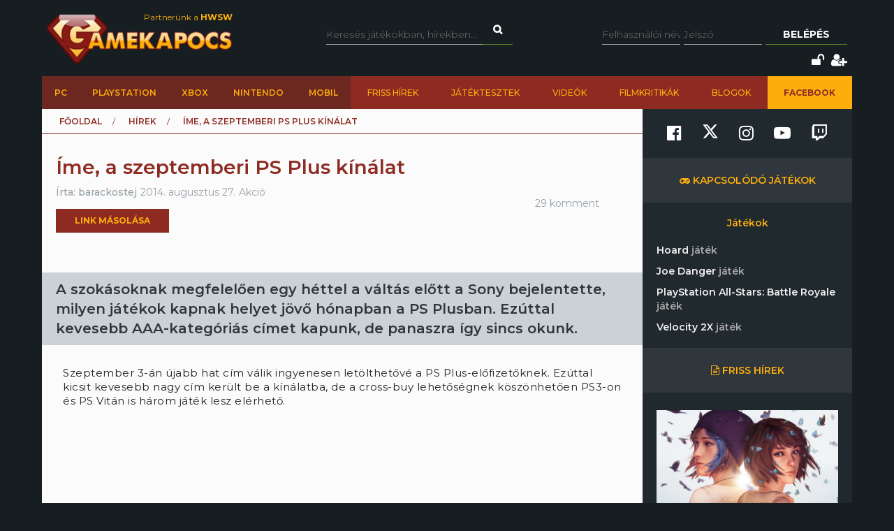

--- FILE ---
content_type: text/html; charset=utf-8
request_url: https://www.gamekapocs.hu/hir/41399/ime_a_szeptemberi_ps_plus_kinalat
body_size: 22450
content:
<!DOCTYPE html>
<html xmlns="http://www.w3.org/1999/xhtml" xmlns:og="http://ogp.me/ns#" xmlns:fb="https://www.facebook.com/2008/fbml">
        <head>
        <meta http-equiv="content-type" content="text/html; charset=utf-8"/>
        <meta name="facebook-domain-verification" content="0a5xwjb61ybo8hq0ip2qvzdausolg8"/>
        <meta name="viewport" content="width=device-width, initial-scale=1.0">
        <title>Íme, a szeptemberi PS Plus kínálat | Gamekapocs</title>    <!-- Default Consent Mode config -->
    <script>
        //<![CDATA[
        window.dataLayer = window.dataLayer || [];
        function gtag(){dataLayer.push(arguments);}
        gtag('consent', 'default', {
            'ad_storage': 'granted',
            'analytics_storage': 'granted',
            'functionality_storage': 'granted',
            'personalization_storage': 'granted',
            'security_storage': 'granted',
            'ad_user_data': 'granted',
            'ad_personalization': 'granted',
            'wait_for_update': 1500
        });
        gtag('consent', 'default', {
            'region': ['AT', 'BE', 'BG', 'HR', 'CY', 'CZ', 'DK', 'EE', 'FI', 'FR', 'DE', 'GR', 'HU', 'IS', 'IE', 'IT', 'LV', 'LI', 'LT', 'LU', 'MT', 'NL', 'NO', 'PL', 'PT', 'RO', 'SK', 'SI', 'ES', 'SE', 'GB', 'CH'],
            'ad_storage': 'denied',
            'analytics_storage': 'denied',
            'functionality_storage': 'denied',
            'personalization_storage': 'denied',
            'security_storage': 'denied',
            'ad_user_data': 'denied',
            'ad_personalization': 'denied',
            'wait_for_update': 1500
        });
        gtag('set', 'ads_data_redaction', true);
        gtag('set', 'url_passthrough', false);
        (function(){
            const s={adStorage:{storageName:"ad_storage",serialNumber:0},analyticsStorage:{storageName:"analytics_storage",serialNumber:1},functionalityStorage:{storageName:"functionality_storage",serialNumber:2},personalizationStorage:{storageName:"personalization_storage",serialNumber:3},securityStorage:{storageName:"security_storage",serialNumber:4},adUserData:{storageName:"ad_user_data",serialNumber:5},adPersonalization:{storageName:"ad_personalization",serialNumber:6}};let c=localStorage.getItem("__lxG__consent__v2");if(c){c=JSON.parse(c);if(c&&c.cls_val)c=c.cls_val;if(c)c=c.split("|");if(c&&c.length&&typeof c[14]!==undefined){c=c[14].split("").map(e=>e-0);if(c.length){let t={};Object.values(s).sort((e,t)=>e.serialNumber-t.serialNumber).forEach(e=>{t[e.storageName]=c[e.serialNumber]?"granted":"denied"});gtag("consent","update",t)}}}
            if(Math.random() < 0.05) {if (window.dataLayer && (window.dataLayer.some(e => e[0] === 'js' && e[1] instanceof Date) || window.dataLayer.some(e => e['event'] === 'gtm.js' && e['gtm.start'] == true ))) {document.head.appendChild(document.createElement('img')).src = "//clickiocdn.com/utr/gtag/?sid=245442";}}
        })();
        //]]>
    </script>

    <!-- Clickio Consent Main tag -->
    <script async type="text/javascript" src="//clickiocmp.com/t/consent_245442.js"></script>
        

            <script type="application/bannerData" id="adData">
                                {

                    "url" : "/hir/41399/ime_a_szeptemberi_ps_plus_kinalat",
                    "id" : "41399",
                    "uid" : "41399",
                    "pageType" : "article",
                    "category" : "hir",                    "adult" : 0,
                    "gSens" : 0,
                    "noads" : 0,
                    "locked" : 0
                 }
            </script>

            <script type="application/javascript" async>
                var debugVersion=Date.now();const admeLocalQueryString=window.location.search,admeLocalUrlParams=new URLSearchParams(admeLocalQueryString),admeLocalDebug=admeLocalUrlParams.has("admeDebug"),admeUrl="https://link.adaptivemedia.hu/adme/extra/adme",admeLink=admeLocalDebug?admeUrl+".js?v="+debugVersion:admeUrl+".min.js",admeElement=document.createElement("script");admeElement.src=admeLink,admeElement.async=true,document.head.appendChild(admeElement),admeElement.onload=()=>{console.log("adme.js loaded")},admeElement.onerror=()=>{console.log("adme.js cannot be loaded")};
            </script>


        <script src="/lib/vendor/components/jquery/jquery.min.js"></script>
        <script>jQuery.noConflict();</script>
        <meta http-equiv="Content-Type" content="text/html; charset=UTF-8" />
<meta http-equiv="Content-Language" content="hu" />
<meta name="description" content="A szokásoknak megfelelően egy héttel a váltás előtt a Sony bejelentette, milyen játékok kapnak helyet jövő hónapban a PS Plusban. Ezúttal kevesebb AAA-kategóriás címet kapunk, de panaszra így sincs okunk." />
<meta name="keywords" content="Íme, a szeptemberi PS Plus kínálat, PlayStation, gamekapocs, játék, hír" />
<script type="text/javascript" src="//ajax.googleapis.com/ajax/libs/prototype/1.7.3.0/prototype.js"></script>
<script type="text/javascript" src="//ajax.googleapis.com/ajax/libs/scriptaculous/1.8.3/scriptaculous.js?load=builder,effects"></script>
<script type="text/javascript" src="/lib/vendor/nolimits4web/swiper/dist/js/swiper.jquery.min.js"></script>
<script type="text/javascript" src="/lib/all.min.js"></script><link href="/css/style.css?20250121" media="screen" rel="stylesheet" type="text/css" />
<link href="https://cdnjs.cloudflare.com/ajax/libs/font-awesome/4.7.0/css/font-awesome.min.css" media="screen" rel="stylesheet" type="text/css" />
<link href="/lib/vendor/nolimits4web/swiper/dist/css/swiper.min.css" media="screen" rel="stylesheet" type="text/css" />
<link href="/rss" rel="alternate" type="application/rss+xml" title="Gamekapocs friss hírek" />
<meta property="og:id" content="41399"/>
<meta property="og:title" content="Íme, a szeptemberi PS Plus kínálat"/>
<meta property="og:url" content="https://www.gamekapocs.hu/hir/41399/ime_a_szeptemberi_ps_plus_kinalat"/>
<meta property="og:type" content="article"/>
<meta property="article:published_time" content="2014-08-27"/>
<meta property="og:site_name" content="Gamekapocs"/>
<meta property="og:image" itemprop="image"content="https://www.gamekapocs.hu/media/hirek/P/psallstars.jpg"/>
<meta property="og:image:secure_url" content="https://www.gamekapocs.hu/media/hirek/P/psallstars.jpg"/>
<meta property="fb:app_id" content="121746431224035" />
        <meta property="fb:page_id" content="41869382735"/>
        <meta name="robots" content="index, follow, all"/>
                <!-- Google Tag Manager -->
<script>

    window.dataLayer = window.dataLayer || [];
/*
    function gtag(){dataLayer.push(arguments);}

    gtag('consent', 'default', {
        'ad_storage': 'denied',
        'ad_user_data': 'denied',
        'ad_personalization': 'denied',
        'analytics_storage': 'denied',
        'personalization_storage': 'denied',
        'security_storage': 'denied',
        'functionality_storage': 'denied',
    });*/


</script>
<script>(function( w, d, s, l, i ){
        w[ l ] = w[ l ] || [];
        w[ l ].push({ 'gtm.start': new Date().getTime(), event: 'gtm.js' });
        var f = d.getElementsByTagName(s)[ 0 ],
            j = d.createElement(s), dl = l != 'dataLayer' ? '&l=' + l : '';
        j.async = true;
        j.src = 'https://www.googletagmanager.com/gtm.js?id=' + i + dl;
        f.parentNode.insertBefore(j, f);
    })(window, document, 'script', 'dataLayer', 'GTM-PLGWXFZM');</script>
<!-- End Google Tag Manager -->
<script type="text/javascript">


</script>

        <script>
            function copyCurrentLocation(){

                // Copy the text inside the text field
                navigator.clipboard.writeText(window.location);
                document.getElementById('copyCurrentLocation').innerHTML = 'Link másolva!';
                document.getElementById('copyCurrentLocation').classList = [ 'copied' ];
                setTimeout(
                    function(){
                        document.getElementById('copyCurrentLocation').innerHTML = 'Link másolása';
                        document.getElementById('copyCurrentLocation').classList = [];
                    }, 2000);

            }
        </script>

        <style>.talizman-switch{position: relative;display: inline-block;width: 44px;height: 25px;border: 1px solid #ddd;background: #52bb56;overflow: hidden}

        .talizman-switch.talizman-switch-light:not(.talizman-switch-two-state) label{background: #ccc}

        .talizman-switch:not(.talizman-switch-two-state){width: 36px;height: 20px}

        .talizman-switch:not(.talizman-switch-two-state).talizman-switch-to-label{top: 5px}

        .talizman-switch:not(.talizman-switch-two-state) label{width: 50px;height: 25px;position: relative;display: inline-block;-moz-transition: .1s all linear;-ms-transition: .1s all linear;-webkit-transition: .1s all linear;transition: .1s all linear;background: red}

        .talizman-switch:not(.talizman-switch-two-state) label:after{content: "";position: absolute;left: 0;z-index: 2;background: #fff;-moz-transition: .1s all linear;-ms-transition: .1s all linear;-webkit-transition: .1s all linear;transition: .1s all linear;top: 0;width: 17px;height: 20px}

        .talizman-switch:not(.talizman-switch-two-state) input{position: absolute;left: 0;top: 0;width: 100%;height: 100%;z-index: 5;opacity: 0;cursor: pointer}

        .talizman-switch:not(.talizman-switch-two-state) input:hover + label:after{-webkit-box-shadow: 0 2px 15px 0 rgba(0, 0, 0, .2);-moz-box-shadow: 0 2px 15px 0 rgba(0, 0, 0, .2);box-shadow: 0 2px 15px 0 rgba(0, 0, 0, .2)}

        .talizman-switch:not(.talizman-switch-two-state) input:checked + label{-moz-transform: translateX(17px);-ms-transform: translateX(17px);-webkit-transform: translateX(17px);transform: translateX(17px)}

        .talizman-switch:not(.talizman-switch-two-state) input:checked + label:after{left: 0}

        .cookiebar{color: #333;position: fixed;z-index: 2147483644;top: 0;height: 100%;left: 0;width: 100%;background: rgba(0, 0, 0, .6);-moz-transition: 1.5s all cubic-bezier(0.39, 0.575, 0.565, 1);-ms-transition: 1.5s all cubic-bezier(0.39, 0.575, 0.565, 1);-webkit-transition: 1.5s all cubic-bezier(0.39, 0.575, 0.565, 1);transition: 1.5s all cubic-bezier(0.39, 0.575, 0.565, 1)}

        .cookiebar.active{display: block !important;bottom: 0}

        .cookiebar .cookiebar-content{position: absolute;top: 50%;left: 50%;transform: translate(-50%, -50%);width: calc(100% - 16px);max-width: 700px;padding: 30px;background: #fff;border-radius: 8px;box-shadow: 0 30px 60px rgba(0, 0, 0, .3)}

        .cookiebar .cookiebar-content .cookiebar-title{text-align: center;font-size: 32px;font-weight: 300}

        .cookiebar .cookiebar-content .cookiebar-text{text-align: center;padding: 20px 0;border-top: 1px solid #eee;margin-top: 20px;margin-bottom: 20px;border-bottom: 1px solid #eee}

        .cookiebar .cookiebar-content .cookiebar-consent-type-container{display: flex;gap: 15px;padding: 20px 0;border-top: 1px solid #eee;margin-top: 20px;margin-bottom: 20px;border-bottom: 1px solid #eee;flex-direction: column}

        .cookiebar .cookiebar-content .cookiebar-consent-type-container .cookiebar-consent-type.active .cookiebar-consent-type-header .cookiebar-icon{-moz-transform: rotate(90deg);-ms-transform: rotate(90deg);-webkit-transform: rotate(90deg);transform: rotate(90deg)}

        .cookiebar .cookiebar-content .cookiebar-consent-type-container .cookiebar-consent-type .cookiebar-consent-type-header{background: #eee;padding: 10px 15px;border-radius: 5px;display: flex;cursor: pointer}

        .cookiebar .cookiebar-content .cookiebar-consent-type-container .cookiebar-consent-type .cookiebar-consent-type-header .cookiebar-icon{margin-right: 15px;-moz-transition: .1s all linear;-ms-transition: .1s all linear;-webkit-transition: .1s all linear;transition: .1s all linear;font-size: 32px;line-height: .5}

        .cookiebar .cookiebar-content .cookiebar-consent-type-container .cookiebar-consent-type .cookiebar-consent-type-header .cookiebar-consent-type-name{flex-grow: 1}

        .cookiebar .cookiebar-content .cookiebar-consent-type-container .cookiebar-consent-type .cookiebar-consent-type-header .cookiebar-consent-type-switch input{width: 20px;height: 20px;line-height: 0;margin: 0}

        .cookiebar .cookiebar-content .cookiebar-consent-type-container .cookiebar-consent-type .cookiebar-consent-type-header .talizman-switch{top: 3px}

        .cookiebar .cookiebar-content .cookiebar-consent-type-container .cookiebar-consent-type .cookiebar-consent-type-body{display: none;padding: 10px 15px}

        .cookiebar .cookiebar-content .cookiebar-button-container{text-align: center;display: flex;flex-direction: column;gap: 15px}

        .cookiebar .cookiebar-content .cookiebar-button-container .cookiebar-consent-selected-button, .cookiebar .cookiebar-content .cookiebar-button-container .cookiebar-consent-all-button{flex: 1;padding: 15px;border-radius: 5px;background-color: #881b16;color: #fab10d;text-decoration: none;-moz-transition: .1s all linear;-ms-transition: .1s all linear;-webkit-transition: .1s all linear;transition: .1s all linear}

        .cookiebar .cookiebar-content .cookiebar-button-container .cookiebar-consent-selected-button:hover, .cookiebar .cookiebar-content .cookiebar-button-container .cookiebar-consent-selected-button:focus, .cookiebar .cookiebar-content .cookiebar-button-container .cookiebar-consent-all-button:hover, .cookiebar .cookiebar-content .cookiebar-button-container .cookiebar-consent-all-button:focus{background-color: #881b16}

        .cookiebar .cookiebar-content .cookiebar-button-container .cookiebar-consent-back-button, .cookiebar .cookiebar-content .cookiebar-button-container .cookiebar-consent-privacy-button, .cookiebar .cookiebar-content .cookiebar-button-container .cookiebar-consent-edit-button{color: #666;font-size: 14px}

        .cookiebar .cookiebar-content .cookiebar-tab{display: none}

        .cookiebar .cookiebar-content .cookiebar-tab.active{display: block}</style>
    </head>
    <body>
        <!-- Google Tag Manager (noscript) -->
        <noscript>
            <iframe src="https://www.googletagmanager.com/ns.html?id=GTM-PLGWXFZM"
                height="0" width="0" style="display:none;visibility:hidden"></iframe>
        </noscript>
        <!-- End Google Tag Manager (noscript) -->
                <div id="fb-root"></div>
        <script async defer crossorigin="anonymous" src="https://connect.facebook.net/hu_HU/sdk.js#xfbml=1&version=v16.0" nonce="gjAMMIvE"></script>
        <div id="fb-root"></div>
        <div id="container">
                        
            <div id="mainwrapper" class="gk22-main-container">
                <div id="header" class="gk22-header-container slotHeader">
                    <div id="header_content" class="wrapper gk22-header-content">
                        <div id="logo" class="gk22-logo">
                            <a href="/" class="logolink img-logolink"><img src="/media/img/logo_transzparens.png" alt="Gamekapocs" title="Gamekapocs - online superkapocs magazin"/></a>
                            <a href="//www.hwsw.hu" class="nagytestverunk_hwsw gk22-hwsw-logolink" target="_blank">Partnerünk a
                                <strong>HWSW</strong></a>
                        </div>
                        <form id="searchform" action="/kereses/" method="get" class="gk22-search-form">
                            <input type="text" name="q" class="q search-form-text" placeholder="Keresés játékokban, hírekben...">
                            <input type="hidden" name="s" value="default">
                            <a href="#" class="btn fa fa-search search" onclick="$('searchform').submit()"></a>
                        </form>
                            <div id="loginbox" class="gk22-loginbox">
        <div id="loginbox_inner">
            <form action="/hir/41399/ime_a_szeptemberi_ps_plus_kinalat" method="post" id="loginform">
                <div id="inputfields" class="wrapper gk22-login-form">
                    <input type="text" name="gk_username" value="" class="input gk22-login-input" placeholder="Felhasználói név"/>
                    <input type="password" name="gk_password" value="" class="input gk22-login-input" id="login_password" placeholder="Jelszó"/>
                    <a href="#" class="btn gk22-submit-btn" onclick="$('loginform').submit()">Belépés</a>
                    <input type="submit" style="display: none">
                </div>
                                <div class="gk22-icons">
                    <input class="gk22-hidden-item" type="checkbox" name="autologin" value="1" id="autologin"/>
                    <label class="gk22-hidden-item" for="autologin">Emlékezzen rám</label>
                    <a href="/regisztracio/elfelejtettjelszo" class="fa fa-unlock" title="Elfelejtett jelszó"></a>
                    <a href="/regisztracio" class="fa fa-user-plus" title="Regisztráció"></a>
                </div>
            </form>
        </div>
    </div>
                    </div>
                    <div id="topmenu" class="gk22-topmenu-item">
    <div class="topmenu--container gk22-topmenu-item-container">
        <div class="topmenu--search gk22-topmenu-item-search">
            <a href="#" onclick="Effect.ScrollTo('container', { duration:'0.3', offset:-20 });return false;" class="topmenu--search-logo gk22-fixmenu-logo"></a>
            <form id="fixed-search" class="gk22-search-form" action="/kereses/" method="get">
                <input type="text" name="q" class="q search-form-text" value="Keress a kedvenc játékodra itt" onclick="if (this.value=='Keress a kedvenc játékodra itt'){this.value=''
}" onblur="if (this.value==''){this.value='Keress a kedvenc játékodra itt'
}">
                <input type="hidden" name="s" value="sticky">
                <a href="javascript:;" class="fa fa-search search" onclick="if($('fixed-search').q.value != '' &amp;&amp; $('fixed-search').q.value!='Keress a kedvenc játékodra itt'){$('fixed-search').submit();
}return false;"></a>
            </form>
        </div>
        <ul class="topmenu topmenu--platforms gk22-topmenu-main-items">
            <li><a class="" href="/PC" onclick="ga('send', 'event', 'felso menu', 'platformok', 'PC');">PC</a></li>
            <li><a class="" href="/ps" onclick="ga('send', 'event', 'felso menu', 'platformok', 'PlayStation (gyűjtő)');">PlayStation</a></li>
            <li><a class="" href="/xbox" onclick="ga('send', 'event', 'felso menu', 'platformok', 'Xbox (gyűjtő)');">Xbox</a></li>
            <li><a class="" href="/nintendo" onclick="ga('send', 'event', 'felso menu', 'platformok', 'Nintendo (gyűjtő)');">Nintendo</a></li>
            <li><a class="" href="/Mobil" onclick="ga('send', 'event', 'felso menu', 'platformok', 'Mobil');">Mobil</a></li>
        </ul>
        <ul class="topmenu topmenu--site gk22-topmenu-submain-items">
            <li><a href="/hirek" onclick="ga('send', 'event', 'felso menu', 'Friss hirek');">Friss hírek</a></li>
            <li><a href="/cikkek" onclick="ga('send', 'event', 'felso menu', 'Játéktesztek');">Játéktesztek</a></li>
            <li><a href="/videok" onclick="ga('send', 'event', 'felso menu', 'Videók');">Videók</a></li>
            <li><a href="/cooltura" onclick="ga('send', 'event', 'felso menu', 'Filmkritikák');">Filmkritikák</a></li>
            <li><a href="/kozosseg/blogok" onclick="ga('send', 'event', 'felso menu', 'Blogok');">Blogok</a></li>
                            <li class="gk22-active-item"><a href="https://www.facebook.com/gamekapocs" onclick="ga('send', 'event', 'felso menu', '<strong>Facebook</strong>');"><strong>Facebook</strong></a></li>
                    </ul>
    </div>
</div>
                    <div class="gk22-mobile-menu">
    <a href="/" class="topmenu--search-logo gk22-fixmenu-logo">Gamekapocs főoldal</a>

    <a href="javascript:void(0);" class="gk22-hamburger-icon" onclick="myFunction(1)">
        <i class="fa fa-bars"></i>
    </a>
    <a href="javascript:void(0);" class="gk22-profile-icon" onclick="myFunction()">
        <i class="fa fa-user"></i>
    </a>

    <div class="gk22-clear"></div>

    <ul id="gk22-mobile-menu-items">
        <li>
            <form id="mobile-search" class="gk22-search-form" action="/kereses/" method="get">
                <input type="text" name="q" class="q search-form-text" value="Keress a kedvenc játékodra itt" onclick="if (this.value=='Keress a kedvenc játékodra itt'){this.value=''    }" onblur="if (this.value==''){this.value='Keress a kedvenc játékodra itt'    }">
                <input type="hidden" name="s" value="sticky">
                <a href="javascript:;" class="fa fa-search search" onclick="if($('mobile-search').q.value != '' &amp;&amp; $('mobile-search').q.value!='Keress a kedvenc játékodra itt'){$('mobile-search').submit();    }return false;"></a>
            </form>
        </li>
        <li><a class="" href="/PC" onclick="ga('send', 'event', 'felso menu', 'platformok', 'PC');">PC</a></li>
        <li><a class="" href="/ps" onclick="ga('send', 'event', 'felso menu', 'platformok', 'PlayStation (gyűjtő)');">PlayStation</a></li>
        <li><a class="" href="/xbox" onclick="ga('send', 'event', 'felso menu', 'platformok', 'Xbox (gyűjtő)');">Xbox</a></li>
        <li><a class="" href="/nintendo" onclick="ga('send', 'event', 'felso menu', 'platformok', 'Nintendo (gyűjtő)');">Nintendo</a></li>
        <li><a class="" href="/Mobil" onclick="ga('send', 'event', 'felso menu', 'platformok', 'Mobil');">Mobil</a></li>
        <li><a href="/hirek" onclick="ga('send', 'event', 'felso menu', 'Friss hirek');">Friss hírek</a></li>
        <li><a href="/cikkek" onclick="ga('send', 'event', 'felso menu', 'Játéktesztek');">Játéktesztek</a></li>
        <li><a href="/videok" onclick="ga('send', 'event', 'felso menu', 'Videók');">Videók</a></li>
        <li><a href="/cooltura" onclick="ga('send', 'event', 'felso menu', 'Filmkritikák');">Filmkritikák</a></li>
        <li><a href="/kozosseg/blogok" onclick="ga('send', 'event', 'felso menu', 'Blogok');">Blogok</a></li>
                    <li><a href="https://www.facebook.com/gamekapocs" onclick="ga('send', 'event', 'felso menu', '<strong>Facebook</strong>');"><strong>Facebook</strong></a></li>
            </ul>
    <div id="gk22-mobile-profile">

                    <div id="loginbox" class="gk22-loginbox">
                <div id="loginbox_inner">
                    <form action="/hir/41399/ime_a_szeptemberi_ps_plus_kinalat" method="post" id="loginformmobile">
                        <div class="wrapper gk22-login-form gk22-login-form-mobile">
                            <input type="text" name="gk_username" value="" class="input gk22-login-input" placeholder="Felhasználói név"/>
                            <input type="password" name="gk_password" value="" class="input gk22-login-input" id="login_password" placeholder="Jelszó"/>
                            <a href="#" class="btn gk22-submit-btn" onclick="$('loginformmobile').submit()"><i class="fa fa-check"></i></a>
                            <input type="submit" style="display: none">
                        </div>
                                                <div class="gk22-icons">
                            <input class="gk22-hidden-item" type="checkbox" name="autologin" value="1" id="autologin"/>
                            <label class="gk22-hidden-item" for="autologin">Emlékezzen rám</label>
                            <a href="/regisztracio/elfelejtettjelszo" class="fa fa-unlock" title="Elfelejtett jelszó"></a>
                            <a href="/regisztracio" class="fa fa-user-plus" title="Regisztráció"></a>
                        </div>
                    </form>
                </div>
            </div>
        
    </div>

    <script>
        function myFunction( element = 0 ){
            let menu = document.getElementById("gk22-mobile-menu-items");
            let profile = document.getElementById("gk22-mobile-profile");

            if( element === 1 ){

                profile.style[ 'max-height' ] = "0";
                if( menu.style[ 'max-height' ] === "500px" ){
                    menu.style[ 'max-height' ] = "0";
                }
                else{
                    menu.style[ 'max-height' ] = "500px";
                }
            }
            else{

                menu.style[ 'max-height' ] = "0";
                if( profile.style[ 'max-height' ] === "500px" ){
                    profile.style[ 'max-height' ] = "0";
                }
                else{
                    profile.style[ 'max-height' ] = "500px";
                }
            }
        }
    </script>

    <div class="gk22-clear"></div>
</div>

                </div>
                <div id="contentwrapper">
                                                            <div id="gamekapocs.hu_leaderboard_superleaderboard_billboard_pushdown"></div>
                    
                    <div class="w960 gk22-content-container gk22-main-container">
    <div id="content" class="gk22-content gk22-main-content gk22-blog-content slotDoubleColumn">
                    <div id="breadcrumb" class="gk22-breadcrumb-menu">
                <ul>
                    <li typeof="v:Breadcrumb"><a rel="v:url" property="v:title" href="/">Főoldal</a></li>
                    <li typeof="v:Breadcrumb"><a rel="v:url" property="v:title" href="/hirek">Hírek</a></li>
                    <li typeof="v:Breadcrumb">Íme, a szeptemberi PS Plus kínálat</li>
                </ul>
            </div>
            <div class="cikk_content cikk_header with_lead gk22-cikk">
                <div class="avatar gk22-avatar">
                    <a href="/tag/barackostej"><img src="/media/tag/avatar/50/19/96375.jpg?40" alt="" title="barackostej"/></a>
                </div>
                <div class="kozep gk22-kozep">
                    <h1>Íme, a szeptemberi PS Plus kínálat</h1>
                    <ul class="info gk22-info">
                        <li class="nick">Írta:
                            <a href="/tag/barackostej">barackostej</a></li>
                        <li class="lajk">2014. augusztus 27.</li>
                        <li class="tags">Akció</li>
                    </ul>

                            <div class="copyButtonBlock">
            <div id="copyCurrentLocation" onclick="copyCurrentLocation()">Link másolása</div>
        </div>
                            
        <div class="fb_like">
            <div class="fb-like" data-href="https://www.gamekapocs.hu/hir/41399/ime_a_szeptemberi_ps_plus_kinalat" data-send="false" data-width="450" data-show-faces="true" data-layout="button" data-action="like" data-size="small" data-share="false"></div>
        </div>
                </div>
                <ul class="right">
                    <li class="komment"><a href="#comments">29 komment</a></li>
                </ul>
            </div>
            <div id="cikk_lead" class="slotLead">
                <div id="cikk_lead_inner">
                    A szokásoknak megfelelően egy héttel a váltás előtt a Sony bejelentette, milyen játékok kapnak helyet jövő hónapban a PS Plusban. Ezúttal kevesebb AAA-kategóriás címet kapunk, de panaszra így sincs okunk.                </div>
            </div>
                            <div id="gamekapocs.hu_fullbanner_wideboard"></div>
                                            
                        <div id="articletext" class="slotArticle">

                                <p>Szeptember 3-án újabb hat cím válik ingyenesen letölthetővé a PS Plus-előfizetőknek. Ezúttal kicsit kevesebb nagy cím került be a kínálatba, de a cross-buy lehetőségnek köszönhetően PS3-on és PS Vitán is három játék lesz elérhető.</p>
<p style="text-align: center;">
<object width="620" height="349" data="//www.youtube.com/v/-ZUDcawofRY?version=3&amp;hl=en_GB" type="application/x-shockwave-flash">
<param name="data" value="//www.youtube.com/v/-ZUDcawofRY?version=3&amp;hl=en_GB" />
<param name="allowFullScreen" value="true" />
<param name="allowscriptaccess" value="always" />
<param name="src" value="//www.youtube.com/v/-ZUDcawofRY?version=3&amp;hl=en_GB" />
<param name="allowfullscreen" value="true" />
</object>
</p>
<p style="text-align: left;">Íme, a szeptemberi kínálat:</p>
<p style="text-align: left;"><strong>PlayStation 4</strong></p>
<ul>
<li>Velocity 2X</li>
<li>Sportsfriends (PS3-ra is elérhető)</li>
</ul>
<p><strong><br />PlayStation 3</strong></p>
<ul>
<li>PlayStation All-Stars: Battle Royale (PS Vitára is elérhető)</li>
<li>Hoard</li>
</ul>
<p><strong><br />PlayStation Vita</strong></p>
<ul>
<li>TxK</li>
<li>Joe Danger</li>
</ul>
<p><br />Szeptember 3-tól a következő játékok már nem lesznek elérhetőek a kínálatban:</p>
<ul>
<li><span style="line-height: 1.3;">Road Not Taken</span></li>
<li><span style="line-height: 1.3;">FEZ</span></li>
<li><span style="line-height: 1.3;">Crysis 3</span></li>
<li><span style="line-height: 1.3;">Proteus</span></li>
<li><span style="line-height: 1.3;">Metrico</span></li>
<li><span style="line-height: 1.3;">LEGO Harry Potter 5-7 Years</span></li>
</ul>                                                                                
                
        <div class="fb_like">
            <div class="fb-like" data-href="https://www.gamekapocs.hu/hir/41399/ime_a_szeptemberi_ps_plus_kinalat" data-send="false" data-width="450" data-show-faces="true" data-layout="button" data-action="like" data-size="small" data-share="false"></div>
        </div>
            </div>
            	<div id="ad_textlink" class="article" style="display: none">
		<a href="/" onclick="ga('send', 'event', 'linkreklám', 'hir_egy', '');" target="_blank" rel="nofollow">szöveges hirdetés</a>
		<div class="lead">szöveges hirdetés</div>
	</div>

            
                    <div class="bottom-social-media-block">
            <div class="social-media-text-block">
                Kövess minket social media felületeinken is!
            </div>
            <div class="social-media-icon-block">
                <div class="social-media-icon-grid">
                    <a href="https://www.facebook.com/gamekapocs" target="_blank"><svg xmlns="http://www.w3.org/2000/svg" viewBox="0 0 512 512"><path d="M504 256C504 119 393 8 256 8S8 119 8 256c0 123.78 90.69 226.38 209.25 245V327.69h-63V256h63v-54.64c0-62.15 37-96.48 93.67-96.48 27.14 0 55.52 4.84 55.52 4.84v61h-31.28c-30.8 0-40.41 19.12-40.41 38.73V256h68.78l-11 71.69h-57.78V501C413.31 482.38 504 379.78 504 256z"/></svg></a>
                    <a href="https://www.twitter.com/Gamekapocs" target="_blank"><svg xmlns="http://www.w3.org/2000/svg" viewBox="0 0 512 512"><!--! Font Awesome Pro 6.4.2 by @fontawesome - https://fontawesome.com License - https://fontawesome.com/license (Commercial License) Copyright 2023 Fonticons, Inc. --><path d="M389.2 48h70.6L305.6 224.2 487 464H345L233.7 318.6 106.5 464H35.8L200.7 275.5 26.8 48H172.4L272.9 180.9 389.2 48zM364.4 421.8h39.1L151.1 88h-42L364.4 421.8z"/></svg></a>
                    <a href="https://www.instagram.com/gamekapocs_insta" target="_blank"><i class="fa fa-instagram"></i></a>
                    <a href="https://www.youtube.com/@gamekapocs" target="_blank"><i class="fa fa-youtube-play"></i></a>
                    <a href="https://www.twitch.tv/gamekapocs" target="_blank"><i class="fa fa-twitch"></i></a>
                </div>
            </div>
        </div>
        
                            <div id="comments" class="slotComments">
                    <script>GK.Comment.currentPage = 1</script>
    <div class="top_arrow "></div>
    <div id="commentdiv_527476" class="commentdiv first">
    <a name="527476"></a>
    <div class="number">29.</div>
            <div class="avatar">
            <div class="gk22-mobile-comment-number">29.</div>
            <a href="/tag/pjoco"><img src="/media/tag/avatar/100/17/84552.png?89" alt="pjoco" title="pjoco"/></a>
        </div>
        <div class="data">
        <div class="firstrow">
                            <div class="nick"><a href="/tag/pjoco">pjoco</a></div>
                        <div class="date">
                <a href="/hir/41399/ime_a_szeptemberi_ps_plus_kinalat#527476">2014. augusztus 29. 08:06</a>            </div>
            <div class="reply">
                <a href="javascript:GK.Comment.replyTo ('527476',29);">válasz erre</a>
            </div>
        </div>
        <div class="text">#27: az igen. jó kicseszés akkor. </div>
                    </div>
</div>

<div id="commentdiv_527272" class="commentdiv ">
    <a name="527272"></a>
    <div class="number">28.</div>
            <div class="avatar">
            <div class="gk22-mobile-comment-number">28.</div>
            <a href="/tag/damon20"><img src="/media/tag/avatar/100/26/131654.jpg?17" alt="Damon20" title="Damon20"/></a>
        </div>
        <div class="data">
        <div class="firstrow">
                            <div class="nick"><a href="/tag/damon20">Damon20</a></div>
                        <div class="date">
                <a href="/hir/41399/ime_a_szeptemberi_ps_plus_kinalat#527272">2014. augusztus 28. 09:16</a>            </div>
            <div class="reply">
                <a href="javascript:GK.Comment.replyTo ('527272',28);">válasz erre</a>
            </div>
        </div>
        <div class="text">#23.  Hát hogy PS3-on most miért nincs AAA cím arra nem nincs mentség :D, nem tudom miért nincs.. de majd lesz most még pangás van :D</div>
                    </div>
</div>

<div id="commentdiv_527256" class="commentdiv ">
    <a name="527256"></a>
    <div class="number">27.</div>
            <div class="avatar">
            <div class="gk22-mobile-comment-number">27.</div>
            <a href="/tag/jackbauer"><img src="/media/tag/avatar/100/25/126057.jpg" alt="JackBauer" title="JackBauer"/></a>
        </div>
        <div class="data">
        <div class="firstrow">
                            <div class="nick"><a href="/tag/jackbauer">JackBauer</a></div>
                        <div class="date">
                <a href="/hir/41399/ime_a_szeptemberi_ps_plus_kinalat#527256">2014. augusztus 28. 08:27</a>            </div>
            <div class="reply">
                <a href="javascript:GK.Comment.replyTo ('527256',27);">válasz erre</a>
            </div>
        </div>
        <div class="text">#26: Onnan veszik, hogy pár millió embernek már van PS4-e és ott fizetni kell a multiért.</div>
                    </div>
</div>

<div id="commentdiv_527252" class="commentdiv ">
    <a name="527252"></a>
    <div class="number">26.</div>
            <div class="avatar">
            <div class="gk22-mobile-comment-number">26.</div>
            <a href="/tag/pjoco"><img src="/media/tag/avatar/100/17/84552.png?89" alt="pjoco" title="pjoco"/></a>
        </div>
        <div class="data">
        <div class="firstrow">
                            <div class="nick"><a href="/tag/pjoco">pjoco</a></div>
                        <div class="date">
                <a href="/hir/41399/ime_a_szeptemberi_ps_plus_kinalat#527252">2014. augusztus 28. 07:54</a>            </div>
            <div class="reply">
                <a href="javascript:GK.Comment.replyTo ('527252',26);">válasz erre</a>
            </div>
        </div>
        <div class="text">#24: csak a Plus-ért fizetsz PS-en. Azért hogy neten játszol az ingyenes nem kell előfizetni semmiért mint az  Xbox-on. Nem tudom honnan veszik ezt egyesek hogy PS-en is előfizetéses. Témához is szóljak. Örülök hogy nem vagyok plus-os, mert múlthónapban Dead Space, Crysis megvannak nekem az e havi meg lófüttyöt nem ér. Indie játékokért nem vagyok oda. Annyi van belőlük már mint égen a csillag. </div>
                    </div>
</div>

<div id="commentdiv_527250" class="commentdiv ">
    <a name="527250"></a>
    <div class="number">25.</div>
            <div class="avatar">
            <div class="gk22-mobile-comment-number">25.</div>
            <a href="/tag/jackbauer"><img src="/media/tag/avatar/100/25/126057.jpg" alt="JackBauer" title="JackBauer"/></a>
        </div>
        <div class="data">
        <div class="firstrow">
                            <div class="nick"><a href="/tag/jackbauer">JackBauer</a></div>
                        <div class="date">
                <a href="/hir/41399/ime_a_szeptemberi_ps_plus_kinalat#527250">2014. augusztus 28. 04:08</a>            </div>
            <div class="reply">
                <a href="javascript:GK.Comment.replyTo ('527250',25);">válasz erre</a>
            </div>
        </div>
        <div class="text">#17: Ajándék? LOL. Most ezzel nem azt mondom, hogy a PS Plus nem éri meg az évi 14 ezer forintot, de itt nagyon nincs semmi ajándék.</div>
                    </div>
</div>

<div id="commentdiv_527249" class="commentdiv ">
    <a name="527249"></a>
    <div class="number">24.</div>
            <div class="avatar">
            <div class="gk22-mobile-comment-number">24.</div>
            <a href="/tag/p3ti"><img src="/media/tag/avatar/100/25/124460.jpg?17" alt="p3ti" title="p3ti"/></a>
        </div>
        <div class="data">
        <div class="firstrow">
                            <div class="nick"><a href="/tag/p3ti">p3ti</a></div>
                        <div class="date">
                <a href="/hir/41399/ime_a_szeptemberi_ps_plus_kinalat#527249">2014. augusztus 28. 03:54</a>            </div>
            <div class="reply">
                <a href="javascript:GK.Comment.replyTo ('527249',24);">válasz erre</a>
            </div>
        </div>
        <div class="text">#17: Az ehavi gémek nullák, de ne feledjük, h ez csak ajándék, mivel a multiért fizetünk! <br />
<br />
OLOLO !!!   ekkora irdatlan nagy baromságot</div>
                    </div>
</div>

<div id="commentdiv_527240" class="commentdiv ">
    <a name="527240"></a>
    <div class="number">23.</div>
            <div class="avatar">
            <div class="gk22-mobile-comment-number">23.</div>
            <a href="/tag/anarchoid"><img src="/media/tag/avatar/100/21/104776.jpg?22" alt="anarchoid" title="anarchoid"/></a>
        </div>
        <div class="data">
        <div class="firstrow">
                            <div class="nick"><a href="/tag/anarchoid">anarchoid</a></div>
                        <div class="date">
                <a href="/hir/41399/ime_a_szeptemberi_ps_plus_kinalat#527240">2014. augusztus 27. 23:39</a>            </div>
            <div class="reply">
                <a href="javascript:GK.Comment.replyTo ('527240',23);">válasz erre</a>
            </div>
        </div>
        <div class="text">#21: ezzel nemmagyarazod meg a ps3 felhozatalt ;) ott sincsenek szerinted meg nagy cimek ? :) ... rossz takarozas...</div>
                    </div>
</div>

<div id="commentdiv_527237" class="commentdiv ">
    <a name="527237"></a>
    <div class="number">22.</div>
            <div class="avatar">
            <div class="gk22-mobile-comment-number">22.</div>
            <a href="/tag/brendoon"><img src="/media/tag/avatar/100/26/127953.png" alt="BrendOoN" title="BrendOoN"/></a>
        </div>
        <div class="data">
        <div class="firstrow">
                            <div class="nick"><a href="/tag/brendoon">BrendOoN</a></div>
                        <div class="date">
                <a href="/hir/41399/ime_a_szeptemberi_ps_plus_kinalat#527237">2014. augusztus 27. 23:27</a>, mobilról küldve            </div>
            <div class="reply">
                <a href="javascript:GK.Comment.replyTo ('527237',22);">válasz erre</a>
            </div>
        </div>
        <div class="text">Ó, én keresztbe tenném a két kezem ha egy ilyen battle all starizét adnának a ps4eseknek. Nem baj, majd októberbe a driveclub, remélhetőleg onnantól jön majd az áttörés és legalább olyan minőségű játékot adnak, mint amilyen az outlast volt. December-január tájékán pedig odaadhatnák a legutóbb megjelent 40 perces MGSt.</div>
                    </div>
</div>

<div id="commentdiv_527234" class="commentdiv ">
    <a name="527234"></a>
    <div class="number">21.</div>
            <div class="avatar">
            <div class="gk22-mobile-comment-number">21.</div>
            <a href="/tag/damon20"><img src="/media/tag/avatar/100/26/131654.jpg?17" alt="Damon20" title="Damon20"/></a>
        </div>
        <div class="data">
        <div class="firstrow">
                            <div class="nick"><a href="/tag/damon20">Damon20</a></div>
                        <div class="date">
                <a href="/hir/41399/ime_a_szeptemberi_ps_plus_kinalat#527234">2014. augusztus 27. 22:57</a>            </div>
            <div class="reply">
                <a href="javascript:GK.Comment.replyTo ('527234',21);">válasz erre</a>
            </div>
        </div>
        <div class="text">hát most ps4-re mit adjanak ingyen? még nincs kint egy éve a konzol, valahogy a mostani játékokat elakarják adni rá, majd idővel bekerül AAA cím is a PS+-ba</div>
                    </div>
</div>

<div id="commentdiv_527227" class="commentdiv ">
    <a name="527227"></a>
    <div class="number">20.</div>
            <div class="avatar">
            <div class="gk22-mobile-comment-number">20.</div>
            <a href="/tag/strike19"><img src="/media/tag/avatar/100/24/121750.jpg?34" alt="strike19" title="strike19"/></a>
        </div>
        <div class="data">
        <div class="firstrow">
                            <div class="nick"><a href="/tag/strike19">strike19</a></div>
                        <div class="date">
                <a href="/hir/41399/ime_a_szeptemberi_ps_plus_kinalat#527227">2014. augusztus 27. 22:14</a>            </div>
            <div class="reply">
                <a href="javascript:GK.Comment.replyTo ('527227',20);">válasz erre</a>
            </div>
        </div>
        <div class="text">#19: A tavalyi az valami veszett jó volt.Akkor megérte PS+-nak lenni.<br />
Csak most ,hogy a 4-re kötelező lett a múlti kevesebbet fordít rá a sony.</div>
                    </div>
</div>

<div id="commentdiv_527223" class="commentdiv ">
    <a name="527223"></a>
    <div class="number">19.</div>
            <div class="avatar">
            <div class="gk22-mobile-comment-number">19.</div>
            <a href="/tag/patka21991"><img src="/media/tag/avatar/100/22/114054.jpg" alt="patka21991" title="patka21991"/></a>
        </div>
        <div class="data">
        <div class="firstrow">
                            <div class="nick"><a href="/tag/patka21991">patka21991</a></div>
                        <div class="date">
                <a href="/hir/41399/ime_a_szeptemberi_ps_plus_kinalat#527223">2014. augusztus 27. 21:33</a>, mobilról küldve            </div>
            <div class="reply">
                <a href="javascript:GK.Comment.replyTo ('527223',19);">válasz erre</a>
            </div>
        </div>
        <div class="text">Az ehavi ps3rom felhozatal nagyon gyenge szamomra, es az elozoek sem voltak valami nagy szamok. Julius elejen lejart +-om, igy ebben a honapban sem fizetek elo ujra...</div>
                    </div>
</div>

<div id="commentdiv_527222" class="commentdiv ">
    <a name="527222"></a>
    <div class="number">18.</div>
            <div class="avatar">
            <div class="gk22-mobile-comment-number">18.</div>
            <a href="/tag/strike19"><img src="/media/tag/avatar/100/24/121750.jpg?34" alt="strike19" title="strike19"/></a>
        </div>
        <div class="data">
        <div class="firstrow">
                            <div class="nick"><a href="/tag/strike19">strike19</a></div>
                        <div class="date">
                <a href="/hir/41399/ime_a_szeptemberi_ps_plus_kinalat#527222">2014. augusztus 27. 21:26</a>            </div>
            <div class="reply">
                <a href="javascript:GK.Comment.replyTo ('527222',18);">válasz erre</a>
            </div>
        </div>
        <div class="text">#11: Nem hiszem el ,hogy ettől a PS Now-tól milyen csodákat vártok.<br />
PS Now az egy játék kölcsönző szolgáltatás ha te nagy God Of War rajongó vagy jobban jársz ha megveszel egy 3-mast konzolt és hozzá megveszed fillérekért.<br />
Az eddigi ár táblázat szerint kb:2 000 Ft lesz 60 napra a bérlés.<br />
Ha te nagy rajongó vagy aki negyed évente kiakasztja akkor kb: 3 éven belül megtér ha veszel 3-mas konzolt mint ,hogy mindig bérlelgeted. <br />
Ez a PS Now csak annak éri meg aki rendelkezik egy bivaly nettel és kis laggal.<br />
Meg aki tróphy vadász mert pár dolláré kibérelhet egy játékot és az egy 7 alatt csak ki akasztja.(Nem JRPG+RPG-re gondolok.)</div>
                    </div>
</div>

<div id="commentdiv_527218" class="commentdiv ">
    <a name="527218"></a>
    <div class="number">17.</div>
            <div class="avatar">
            <div class="gk22-mobile-comment-number">17.</div>
            <a href="/tag/xshx"><img src="/media/tag/avatar/100/default.jpg" alt="xSHx" title="xSHx"/></a>
        </div>
        <div class="data">
        <div class="firstrow">
                            <div class="nick"><a href="/tag/xshx">xSHx</a></div>
                        <div class="date">
                <a href="/hir/41399/ime_a_szeptemberi_ps_plus_kinalat#527218">2014. augusztus 27. 21:05</a>, mobilról küldve            </div>
            <div class="reply">
                <a href="javascript:GK.Comment.replyTo ('527218',17);">válasz erre</a>
            </div>
        </div>
        <div class="text">Az ehavi gémek nullák, de ne feledjük, h ez csak ajándék, mivel a multiért fizetünk! <br />
+ha 1évbe csak 1 ütős cím jön, már megérte. <br />
+sok akciónál a psn+-osok még olcsóbban hozzájutnak a játékokhoz. <br />
A másik. Persze nekünk az lenne jó, h minden igyéééé. Ok, logikus. De nekik meg az, h minden plafon áron. Uh kell egy köztes járható út.<br />
+Ha minőségi online szolgáltatást akarunk, sajnos fizetni kell, úgy mint a konkurenciánál.</div>
                    </div>
</div>

<div id="commentdiv_527213" class="commentdiv ">
    <a name="527213"></a>
    <div class="number">16.</div>
            <div class="avatar">
            <div class="gk22-mobile-comment-number">16.</div>
            <a href="/tag/ebr2000"><img src="/media/tag/avatar/100/26/131899.jpg?38" alt="EBR2000" title="EBR2000"/></a>
        </div>
        <div class="data">
        <div class="firstrow">
                            <div class="nick"><a href="/tag/ebr2000">EBR2000</a></div>
                        <div class="date">
                <a href="/hir/41399/ime_a_szeptemberi_ps_plus_kinalat#527213">2014. augusztus 27. 20:53</a>            </div>
            <div class="reply">
                <a href="javascript:GK.Comment.replyTo ('527213',16);">válasz erre</a>
            </div>
        </div>
        <div class="text">Yep de szar ez a felhozatal... :/<br />
Én legalább egy Sainst Rowot vártam. Vagy valami AAA címet de ez...</div>
                    </div>
</div>

<div id="commentdiv_527209" class="commentdiv ">
    <a name="527209"></a>
    <div class="number">15.</div>
            <div class="avatar">
            <div class="gk22-mobile-comment-number">15.</div>
            <a href="/tag/kexxx"><img src="/media/tag/avatar/100/25/127031.jpg?9" alt="KeXxX" title="KeXxX"/></a>
        </div>
        <div class="data">
        <div class="firstrow">
                            <div class="nick"><a href="/tag/kexxx">KeXxX</a></div>
                        <div class="date">
                <a href="/hir/41399/ime_a_szeptemberi_ps_plus_kinalat#527209">2014. augusztus 27. 20:47</a>            </div>
            <div class="reply">
                <a href="javascript:GK.Comment.replyTo ('527209',15);">válasz erre</a>
            </div>
        </div>
        <div class="text">#10: Köszönöm, nekem nincs PS4-em de ezért pénzt kérni..<br />
<br />
#11: Jó, hát tudom, hogy kell PS+ a multihoz PS4-en. Én MINDEN nap multizok és szerintem jobb ötlet lett volna megtartani az ingyenes multit. Majd évekkel később pedig jöhetett volna a PS+. Lehet, hogy PS3-on sikeres, de az nem a konzollal együtt jött! A komoly címeknek hála a PS+ sikere, és most PS4-en ráerőltetik az emberre!<br />
<br />
#12: Jók az ötletek. Szerintem sem volt eddig "normális" játék PS4+ -ra. A multi mondjuk lehetne 4500-6000Ft egy évre. Vagy inkább legyen ingyenes ahogy eddig volt.</div>
                    </div>
</div>

<div id="commentdiv_527205" class="commentdiv ">
    <a name="527205"></a>
    <div class="number">14.</div>
            <div class="avatar">
            <div class="gk22-mobile-comment-number">14.</div>
            <a href="/tag/chelseafan1989"><img src="/media/tag/avatar/100/27/133825.jpg?41" alt="Chelseafan1989" title="Chelseafan1989"/></a>
        </div>
        <div class="data">
        <div class="firstrow">
                            <div class="nick"><a href="/tag/chelseafan1989">Chelseafan1989</a></div>
                        <div class="date">
                <a href="/hir/41399/ime_a_szeptemberi_ps_plus_kinalat#527205">2014. augusztus 27. 20:15</a>            </div>
            <div class="reply">
                <a href="javascript:GK.Comment.replyTo ('527205',14);">válasz erre</a>
            </div>
        </div>
        <div class="text">#12: Az sem lenne rossz mondjuk szerintem az a 13.500 Ft nem sok egy évre és azért ha már egy jó játékot kapsz már visszajött az ára.<br />
</div>
                    </div>
</div>

<div id="commentdiv_527203" class="commentdiv ">
    <a name="527203"></a>
    <div class="number">13.</div>
            <div class="avatar">
            <div class="gk22-mobile-comment-number">13.</div>
            <a href="/tag/deviques"><img src="/media/tag/avatar/100/23/115169.jpg" alt="deviques" title="deviques"/></a>
        </div>
        <div class="data">
        <div class="firstrow">
                            <div class="nick"><a href="/tag/deviques">deviques</a></div>
                        <div class="date">
                <a href="/hir/41399/ime_a_szeptemberi_ps_plus_kinalat#527203">2014. augusztus 27. 20:08</a>            </div>
            <div class="reply">
                <a href="javascript:GK.Comment.replyTo ('527203',13);">válasz erre</a>
            </div>
        </div>
        <div class="text">Megint egy rakás fos, már megbocsássatok</div>
                    </div>
</div>

<div id="commentdiv_527202" class="commentdiv ">
    <a name="527202"></a>
    <div class="number">12.</div>
            <div class="avatar">
            <div class="gk22-mobile-comment-number">12.</div>
            <a href="/tag/tupaccc"><img src="/media/tag/avatar/100/25/126709.jpg" alt="tupaccc" title="tupaccc"/></a>
        </div>
        <div class="data">
        <div class="firstrow">
                            <div class="nick"><a href="/tag/tupaccc">tupaccc</a></div>
                        <div class="date">
                <a href="/hir/41399/ime_a_szeptemberi_ps_plus_kinalat#527202">2014. augusztus 27. 20:07</a>            </div>
            <div class="reply">
                <a href="javascript:GK.Comment.replyTo ('527202',12);">válasz erre</a>
            </div>
        </div>
        <div class="text">9. pontosan. A PS+ból lehetne két csomag, két különböző árral - az egyik csak a multi lenne, a másik csomag lenne a jelenlegi, extra játékokkal stb. Én tutira az elsőt venném, mert nekem PS4-re eddig egy normális játékot nem tudtak kínálatba rakni. És voltaképp fizetem a nagy semmit. Vagy lehetne csak a multi ingyenes, vagy lehetne egy olcsóbb csak multis csomag. </div>
                    </div>
</div>

<div id="commentdiv_527201" class="commentdiv ">
    <a name="527201"></a>
    <div class="number">11.</div>
            <div class="avatar">
            <div class="gk22-mobile-comment-number">11.</div>
            <a href="/tag/chelseafan1989"><img src="/media/tag/avatar/100/27/133825.jpg?41" alt="Chelseafan1989" title="Chelseafan1989"/></a>
        </div>
        <div class="data">
        <div class="firstrow">
                            <div class="nick"><a href="/tag/chelseafan1989">Chelseafan1989</a></div>
                        <div class="date">
                <a href="/hir/41399/ime_a_szeptemberi_ps_plus_kinalat#527201">2014. augusztus 27. 19:49</a>            </div>
            <div class="reply">
                <a href="javascript:GK.Comment.replyTo ('527201',11);">válasz erre</a>
            </div>
        </div>
        <div class="text">#9: nekem már a FIFA Ultimate miatt is kell a PS+ mert anélkül nem megy sajnos PS4-en.<br />
Én sem sokáig rendelkezem a 3 Sony platformmal mert a PS Vita már árúba lett bocsátva mert nem is használom igazán nem is találtam rá jó játékot és ha beindul a PS Now és a GT5,6 és God of War-ok játszhatóak lesznek PS4-en azonnal adom el a PS3-at is.</div>
                    </div>
</div>

<div id="commentdiv_527200" class="commentdiv ">
    <a name="527200"></a>
    <div class="number">10.</div>
            <div class="avatar">
            <div class="gk22-mobile-comment-number">10.</div>
            <img src="/media/tag/avatar/100/default.jpg" alt="" title=""/></a></div>
        <div class="data">
        <div class="firstrow">
                            <div class="nick"><a href="#">Törölt felhasználó</a></div>
                        <div class="date">
                <a href="/hir/41399/ime_a_szeptemberi_ps_plus_kinalat#527200">2014. augusztus 27. 19:47</a>            </div>
            <div class="reply">
                <a href="javascript:GK.Comment.replyTo ('527200',10);">válasz erre</a>
            </div>
        </div>
        <div class="text">#9: Teljesen Igazad van KeXxX!!! PS4 re eddig az Outlast volt ez eggyetlen "komolyabb " cim :/</div>
                    </div>
</div>

<div id="commentdiv_527199" class="commentdiv ">
    <a name="527199"></a>
    <div class="number">9.</div>
            <div class="avatar">
            <div class="gk22-mobile-comment-number">9.</div>
            <a href="/tag/kexxx"><img src="/media/tag/avatar/100/25/127031.jpg?9" alt="KeXxX" title="KeXxX"/></a>
        </div>
        <div class="data">
        <div class="firstrow">
                            <div class="nick"><a href="/tag/kexxx">KeXxX</a></div>
                        <div class="date">
                <a href="/hir/41399/ime_a_szeptemberi_ps_plus_kinalat#527199">2014. augusztus 27. 19:44</a>            </div>
            <div class="reply">
                <a href="javascript:GK.Comment.replyTo ('527199',9);">válasz erre</a>
            </div>
        </div>
        <div class="text">Elég szar. 2 évvel ezelőtt sokkal jobb játékok voltak.: inFamous 2, LB2, Ratchet and Clank: All 4 One, RDR, Just Cause 2, Dead Space 2 stb.. na én ezért fizettem elő. De még számtalan jó játék volt elérhető. Most pedig egyre szarabb a kínálat, régebben 4 vagy 6 PS3 játék volt.. most pedig 2.. tiszta szégyen. Nem mindenki rendelkezik 3 PS platformmal, ráadásul PS4-re mindig csak Indie címek jönnek. Már korábban leírtam, de most is ez jár a fejemben: korai volt PS4-en PS+ szolgáltatást indítani ilyen játékok mellett...</div>
                    </div>
</div>

<div id="commentdiv_527198" class="commentdiv ">
    <a name="527198"></a>
    <div class="number">8.</div>
            <div class="avatar">
            <div class="gk22-mobile-comment-number">8.</div>
            <img src="/media/tag/avatar/100/default.jpg" alt="" title=""/></a></div>
        <div class="data">
        <div class="firstrow">
                            <div class="nick"><a href="#">Törölt felhasználó</a></div>
                        <div class="date">
                <a href="/hir/41399/ime_a_szeptemberi_ps_plus_kinalat#527198">2014. augusztus 27. 19:42</a>            </div>
            <div class="reply">
                <a href="javascript:GK.Comment.replyTo ('527198',8);">válasz erre</a>
            </div>
        </div>
        <div class="text">#7: ...énis ebben a szerencsés szituációban vagyok...DE Minek?????? ...Már nem csak PS4 re dobnak ki  "commodore 64 -es " cuccokat!! Mostmár a PS3 és a PS Vita is kritikán aluli !!! :( :( .( <br />
Aki nemért velem eggyet ..attól elnézést kérek...ez csak a sját véleményem!</div>
                    </div>
</div>

<div id="commentdiv_527189" class="commentdiv ">
    <a name="527189"></a>
    <div class="number">7.</div>
            <div class="avatar">
            <div class="gk22-mobile-comment-number">7.</div>
            <a href="/tag/chelseafan1989"><img src="/media/tag/avatar/100/27/133825.jpg?41" alt="Chelseafan1989" title="Chelseafan1989"/></a>
        </div>
        <div class="data">
        <div class="firstrow">
                            <div class="nick"><a href="/tag/chelseafan1989">Chelseafan1989</a></div>
                        <div class="date">
                <a href="/hir/41399/ime_a_szeptemberi_ps_plus_kinalat#527189">2014. augusztus 27. 19:03</a>            </div>
            <div class="reply">
                <a href="javascript:GK.Comment.replyTo ('527189',7);">válasz erre</a>
            </div>
        </div>
        <div class="text">ez nem valami nagy durranás.<br />
Eddig azért mindig volt valami ami tetszett mert én jó helyzetben vagyok mert van PS Vitam PS3-m meg PS4 is de ez a hónap nem nyert!</div>
                    </div>
</div>

<div id="commentdiv_527187" class="commentdiv ">
    <a name="527187"></a>
    <div class="number">6.</div>
            <div class="avatar">
            <div class="gk22-mobile-comment-number">6.</div>
            <a href="/tag/trion96"><img src="/media/tag/avatar/100/default.jpg" alt="trion96" title="trion96"/></a>
        </div>
        <div class="data">
        <div class="firstrow">
                            <div class="nick"><a href="/tag/trion96">trion96</a></div>
                        <div class="date">
                <a href="/hir/41399/ime_a_szeptemberi_ps_plus_kinalat#527187">2014. augusztus 27. 19:02</a>, mobilról küldve            </div>
            <div class="reply">
                <a href="javascript:GK.Comment.replyTo ('527187',6);">válasz erre</a>
            </div>
        </div>
        <div class="text">Jobb is, hogy kicsit pihi van, mert nem bírom az iramot. :D</div>
                    </div>
</div>

<div id="commentdiv_527186" class="commentdiv ">
    <a name="527186"></a>
    <div class="number">5.</div>
            <div class="avatar">
            <div class="gk22-mobile-comment-number">5.</div>
            <a href="/tag/xstormsniperx"><img src="/media/tag/avatar/100/27/134832.jpg?72" alt="XStormsniperX" title="XStormsniperX"/></a>
        </div>
        <div class="data">
        <div class="firstrow">
                            <div class="nick"><a href="/tag/xstormsniperx">XStormsniperX</a></div>
                        <div class="date">
                <a href="/hir/41399/ime_a_szeptemberi_ps_plus_kinalat#527186">2014. augusztus 27. 18:55</a>            </div>
            <div class="reply">
                <a href="javascript:GK.Comment.replyTo ('527186',5);">válasz erre</a>
            </div>
        </div>
        <div class="text">Jó idözítés! Pont most járt le az elöfizetésem... :D Hát nem halok meg ezek nélkül, de az eddigiekkel tökéletesen meg voltam elégedve. Majd elválik, hogy milyen lesz az ez utáni kínálat. Aztán majd meglátjuk...</div>
                    </div>
</div>

<div id="newcomment" class="wrapper">
    <div id="reply_number" style="display: none;"></div>
    <div class="avatar">
        <img src="/media/tag/avatar/100/default.jpg" alt="" title="" style="width: 35px"/>
    </div>
    <div class="right">
        <input type="hidden" id="newreplyto" value=""/>
        <div id="fake_textarea">Hozzászólás írásához be kell jelentkezned!<br/>Ha nem vagy még tag, <a href="/regisztracio">regisztrálj!</a> 2 perc az egész.</div>        <div id="commentbutton" class="wrapper">
            <input type="button" class="btn" value="Hozzászólás elküldése" id="newmsg_submit" onclick="GK.Comment.send ();"/>
            <span id="newmsg_cancelreply" style="display: none;">vagy <a class="cancel" href="javascript:GK.Comment.cancelReply ();">mégse</a></span>
        </div>
        <div id="wait">
            Egy kis türelmet kérünk...
        </div>
    </div>
</div>
<div class="pagination">
    <ul>
	<li class="left">
<a href="javascript:">
<i class='fa fa-caret-left'></i>
</a>
	</li>

	<li class="selected">

1

	</li>

	<li class="">
<a href="javascript:GK.CommentPaginator.loadPage(2);">
2
</a>
	</li>

	<li class="right">
<a href="javascript:GK.CommentPaginator.loadPage(2);">
<i class='fa fa-caret-right'></i>
</a>
	</li>

    </ul>
    <div class="clear"></div>
</div>


                    <script type="text/javascript">
    //<![CDATA[
    GK.Comment.url = '/hir/41399/commentajax';
GK.CommentPaginator.url = '/hir/41399/comments';
    //]]>
</script>
                </div>
                        </div>
    <div id="sidebar" class="gk22-sidebar slotSingleColumn">
	<div class="block" style="">
        <div class="sidebar-social-media-block">
            <a href="https://www.facebook.com/gamekapocs" target="_blank"><i class="fa fa-facebook-official"></i></a>
            <a href="https://www.twitter.com/Gamekapocs" target="_blank"><svg xmlns="http://www.w3.org/2000/svg" viewBox="0 0 512 512"><!--! Font Awesome Pro 6.4.2 by @fontawesome - https://fontawesome.com License - https://fontawesome.com/license (Commercial License) Copyright 2023 Fonticons, Inc. --><path d="M389.2 48h70.6L305.6 224.2 487 464H345L233.7 318.6 106.5 464H35.8L200.7 275.5 26.8 48H172.4L272.9 180.9 389.2 48zM364.4 421.8h39.1L151.1 88h-42L364.4 421.8z"/></svg></a>
            <a href="https://www.instagram.com/gamekapocs_insta" target="_blank"><i class="fa fa-instagram"></i></a>
            <a href="https://www.youtube.com/@gamekapocs" target="_blank"><i class="fa fa-youtube-play"></i></a>
            <a href="https://www.twitch.tv/gamekapocs" target="_blank"><i class="fa fa-twitch"></i></a>
        </div>
        
	</div>

	<div class="block" style="">


	</div>

	<div class="block" style="">
<div class="title_yellow"><i class="fa fa-gamepad"></i> Kapcsolódó játékok</div><h4 class="yellow">Játékok</h4><ul class="grey_bullet">
    <script>$('fixed-search').q.value = 'Hoard'</script>    <li>
                <a href="/jatek/5922/hoard">Hoard <span style='color:#aaa'>játék</span></a>
            </li>
        <li>
                <a href="/jatek/5189/joe_danger">Joe Danger <span style='color:#aaa'>játék</span></a>
            </li>
        <li>
                <a href="/jatek/6662/playstation_all_stars_battle_royale">PlayStation All-Stars: Battle Royale <span style='color:#aaa'>játék</span></a>
            </li>
        <li>
                <a href="/jatek/7871/velocity_2x">Velocity 2X <span style='color:#aaa'>játék</span></a>
            </li>
    </ul>
	</div>

	<div class="block" style="">
        <div id="gamekapocs.hu_mediumrectangle_halfpage"></div>
        
	</div>


	<div class="block" style="">
<div class="title_yellow"><i class="fa fa-file-text-o"></i> Friss hírek</div>
<div class="recent_news">
        <div class="item">
        <a href="/hir/91552/life_is_strange_reunion_marciusban_lezarul_max_es_chloe_szivszorito_tortenete" class="picture" onclick="ga('send', 'event', 'sidebar', 'Kapcsolódó hírek', 'kep');"><img src="/media/hirek/L/lifeisstrange_keyart.jpg" alt="" title="Life is Strange: Reunion - márciusban lezárul Max és Chloe szívszorító története" /></a>
        <a href="/hir/91552/life_is_strange_reunion_marciusban_lezarul_max_es_chloe_szivszorito_tortenete" class="title" onclick="ga('send', 'event', 'sidebar', 'Kapcsolódó hírek', 'cim');">Life is Strange: Reunion - márciusban lezárul Max és Chloe szívszorító története</a>
        <div class="lead">Ahogy az várható volt, a Microsoft bejelentette a következő Life is Strange-já...</div>
        <ul class="info">
            <li class="timestamp">3 órája</li>
                        <li class="komment"><a href="/hir/91552/life_is_strange_reunion_marciusban_lezarul_max_es_chloe_szivszorito_tortenete#comments" onclick="ga('send', 'event', 'sidebar', 'Kapcsolódó hírek', 'komment');">nincs még komment</a></li>
                    </ul>
    </div>
        <div class="item">
        <a href="/hir/91551/arc_raiders_a_jovoben_gyalogosan_is_bejarhato_lesz_speranza" class="picture" onclick="ga('send', 'event', 'sidebar', 'Kapcsolódó hírek', 'kep');"><img src="/media/hirek/A/arcraiders_600.jpg" alt="" title="ARC Raiders - a jövőben gyalogosan is bejárható lesz Speranza" /></a>
        <a href="/hir/91551/arc_raiders_a_jovoben_gyalogosan_is_bejarhato_lesz_speranza" class="title" onclick="ga('send', 'event', 'sidebar', 'Kapcsolódó hírek', 'cim');">ARC Raiders - a jövőben gyalogosan is bejárható lesz Speranza</a>
        <div class="lead">A jelenlegi menüalapú megoldás mellett a jövőben gyalogosan is bejárhatjuk az ...</div>
        <ul class="info">
            <li class="timestamp">4 órája</li>
                        <li class="komment"><a href="/hir/91551/arc_raiders_a_jovoben_gyalogosan_is_bejarhato_lesz_speranza#comments" onclick="ga('send', 'event', 'sidebar', 'Kapcsolódó hírek', 'komment');">nincs még komment</a></li>
                    </ul>
    </div>
        <div class="item">
        <a href="/hir/91550/a_splitgate_arena_reloaded_is_megkapja_a_sajat_battle_royal_modjat" class="picture" onclick="ga('send', 'event', 'sidebar', 'Kapcsolódó hírek', 'kep');"><img src="/media/hirek/S/Splitgate2Index.jpg" alt="" title="A Splitgate Arena Reloaded is megkapja a saját Battle Royal módját" /></a>
        <a href="/hir/91550/a_splitgate_arena_reloaded_is_megkapja_a_sajat_battle_royal_modjat" class="title" onclick="ga('send', 'event', 'sidebar', 'Kapcsolódó hírek', 'cim');">A Splitgate Arena Reloaded is megkapja a saját Battle Royal módját</a>
        <div class="lead">A Splitgate 2 tavaly decemberben újraindult Splitgate Arena Reloaded néven, ám...</div>
        <ul class="info">
            <li class="timestamp">4 órája</li>
                        <li class="komment"><a href="/hir/91550/a_splitgate_arena_reloaded_is_megkapja_a_sajat_battle_royal_modjat#comments" onclick="ga('send', 'event', 'sidebar', 'Kapcsolódó hírek', 'komment');">nincs még komment</a></li>
                    </ul>
    </div>
        <div class="item">
        <a href="/hir/91549/kiszivargott_egy_rakas_koncepcios_rajz_az_uj_fable_rol" class="picture" onclick="ga('send', 'event', 'sidebar', 'Kapcsolódó hírek', 'kep');"><img src="/media/hirek/F/fable2025_600.jpg" alt="" title="Kiszivárgott egy rakás koncepciós rajz az új Fable-ről" /></a>
        <a href="/hir/91549/kiszivargott_egy_rakas_koncepcios_rajz_az_uj_fable_rol" class="title" onclick="ga('send', 'event', 'sidebar', 'Kapcsolódó hírek', 'cim');">Kiszivárgott egy rakás koncepciós rajz az új Fable-ről</a>
        <div class="lead">Már csak pár nap választ el a csütörtöki Xbox Developer Directtől, ahol végre ...</div>
        <ul class="info">
            <li class="timestamp">4 órája</li>
                        <li class="komment"><a href="/hir/91549/kiszivargott_egy_rakas_koncepcios_rajz_az_uj_fable_rol#comments" onclick="ga('send', 'event', 'sidebar', 'Kapcsolódó hírek', 'komment');">nincs még komment</a></li>
                    </ul>
    </div>
    </div>
	</div>


	<div class="block" style="">
        <div id="gamekapocs.hu_mediumrectangle_halfpage"></div>
        
	</div>

	<div class="block" style="">
	    <div class="title_yellow"><i class="fa fa-laptop"></i> HWSW hírek</div>
<script>
    var hwswTests = [];
    hwswTests.push({"link":"https:\/\/www.hwsw.hu\/daralo\/70083\/google-clock-ebreszto-swipe-bokes-ux.html?utm_source=Gamekapocs&amp;utm_medium=Sidebar&amp;utm_campaign=Tesztek+Doboz","title":"Nem hagyja csak \u00fagy lenyomni az \u00e9breszt\u0151t a Google"});
hwswTests.push({"link":"https:\/\/www.hwsw.hu\/hirek\/70082\/tiobe-index-2025-ev-nyelve.html?utm_source=Gamekapocs&amp;utm_medium=Sidebar&amp;utm_campaign=Tesztek+Doboz","title":"A C# lett 2025 programoz\u00e1si nyelve a TIOBE list\u00e1j\u00e1n"});
hwswTests.push({"link":"https:\/\/www.hwsw.hu\/daralo\/70081\/sony-tcl-tv-televizio-bravia.html?utm_source=Gamekapocs&amp;utm_medium=Sidebar&amp;utm_campaign=Tesztek+Doboz","title":"\u00c1tveszi a TCL a Sony t\u00e9v\u00e9s \u00fczlet\u00e1ga feletti ir\u00e1ny\u00edt\u00e1st"});
hwswTests.push({"link":"https:\/\/www.hwsw.hu\/hirek\/70080\/openai-microsoft-elonmusk-befektetes-koveteles-134milliarddollar.html?utm_source=Gamekapocs&amp;utm_medium=Sidebar&amp;utm_campaign=Tesztek+Doboz","title":"134 milli\u00e1rd doll\u00e1rt gombolna le Musk az OpenAI-r\u00f3l"});
hwswTests.push({"link":"https:\/\/www.hwsw.hu\/hirek\/70079\/magyar-telekom-2g-yettel-halozat-mobilhalozat-egyuttmukodes.html?utm_source=Gamekapocs&amp;utm_medium=Sidebar&amp;utm_campaign=Tesztek+Doboz","title":"M\u00e1t\u00f3l fokozatosan a Yettel szolg\u00e1lja ki a Telekom 2G-s \u00fcgyfeleit"});
hwswTests.push({"link":"https:\/\/www.hwsw.hu\/hirek\/70078\/tesla-dojo-szuperszamitogep-onvezetes-elon-musk-restart.html?utm_source=Gamekapocs&amp;utm_medium=Sidebar&amp;utm_campaign=Tesztek+Doboz","title":"\u00dajraind\u00edtja a szupersz\u00e1m\u00edt\u00f3g\u00e9pes projektet a Tesla"});
hwswTests.push({"link":"https:\/\/www.hwsw.hu\/daralo\/70077\/microsoft-hiba-javitas-soronkivuli-hibernalas-kikapcsolas-ujraindulas-tavoli-hozzaferes.html?utm_source=Gamekapocs&amp;utm_medium=Sidebar&amp;utm_campaign=Tesztek+Doboz","title":"M\u00e1r a Windows 11 els\u0151 idei friss\u00edt\u00e9se galib\u00e1kat okozott"});
hwswTests.push({"link":"https:\/\/www.hwsw.hu\/hirek\/70076\/meta-threads-musk-xplatform-mobil-felhasznalo-aktiv-napi.html?utm_source=Gamekapocs&amp;utm_medium=Sidebar&amp;utm_campaign=Tesztek+Doboz","title":"Beel\u0151zte az X-et mobilon a Threads"});
hwswTests.push({"link":"https:\/\/www.hwsw.hu\/daralo\/70075\/asus-ai-okostelefon-zenfone-rog-phone-jonney-shih.html?utm_source=Gamekapocs&amp;utm_medium=Sidebar&amp;utm_campaign=Tesztek+Doboz","title":"Fontosak vagytok sr\u00e1cok, de az AI fontosabb - nem ad ki t\u00f6bb \u00faj okostelefont az ASUS"});
    var hwswTestsCurrentElement = 0;

    function hwswTestsPager( counter ){
        hwswTestsCurrentElement += counter;
        if( hwswTestsCurrentElement == hwswTests.length ){
            hwswTestsCurrentElement = 0;
        }
        if( hwswTestsCurrentElement < 0 ){
            hwswTestsCurrentElement = hwswTests.length - 1;
        }
        $("hwswTestBoxLink").href = hwswTests[ hwswTestsCurrentElement ].link;
        $("hwswTestBoxTitle").href = hwswTests[ hwswTestsCurrentElement ].link;
        $("hwswTestBoxTitle").innerHTML = hwswTests[ hwswTestsCurrentElement ].title;
    }
</script>
<div class="hwswTests">
    <div class="image">
        <a href="https://www.hwsw.hu/daralo/70083/google-clock-ebreszto-swipe-bokes-ux.html?utm_source=Gamekapocs&amp;utm_medium=Sidebar&amp;utm_campaign=Tesztek+Doboz" target="_blank" id="hwswTestBoxLink">
            <svg id="hwsw-logo" xmlns="http://www.w3.org/2000/svg" viewBox="0 0 130 42" class="svg" style="padding: 30px;background-color: #20292e;">
                <style>.st0{fill: #3af690}

                .st1{fill: #fff}</style>
                <path id="svg_1" class="st0" d="M0 21c2.4 1.1 4.9 2.2 7.4 3.3.4.2.5.4.5.8v15.4c0 1-.3 1.4-1.4 1.4H1.4c-.6 0-1.1-.2-1.4-.8V21z"></path>
                <path id="svg_2" class="st1" d="M7.8 0v14.1c0 .4.1.5.5.4 3-.7 6-.8 8.9 0 3.6 1 5.9 3.7 6.4 7.4.1.9.1 1.7.1 2.6v16.8c0 .5-.1.6-.6.6-2.7-.1-5-1-6.3-3.5-.7-1.3-.9-2.8-.9-4.3v-9.7c0-.4 0-.9-.1-1.3-.3-1.8-1.3-2.6-3.3-2.7-1.9-.1-3.8 0-5.7 0H-.1V5.2C.4 2.4 2.2.9 4.8.2 5.4.1 5.9 0 6.4 0h1.4z"></path>
                <path id="svg_3" class="st1" d="M107.3 24.7v-9.4c0-.9.4-1.2 1.2-1.2h5.3c1 0 1.4.3 1.4 1.4v18.7c0 .5.1.8.7.8 1.2.2 2.5.2 3.7 0 1.5-.4 2.1-1.5 2.4-2.9.1-.7.2-1.4.2-2.2V20c0-2.5 1.6-4.5 4.1-5.3 1.1-.3 2.2-.5 3.3-.5.3 0 .4.1.4.4v16.2c0 2-.4 3.9-1.2 5.7-1.2 2.6-3.3 4.4-6.1 5.1-3.5.9-7 .8-10.4-.7-.7-.3-1.2-.3-2 0-2.5 1.2-5.2 1.3-7.9 1.1-1.7-.1-3.4-.5-4.9-1.4-2.7-1.6-4-4.1-4.6-7.1-.2-1.2-.3-2.5-.3-3.7V15.5c0-1 .3-1.3 1.3-1.3h5c1.2 0 1.5.2 1.5 1.5v14.7c0 .9.1 1.8.4 2.7.4 1.2 1.2 1.9 2.4 2.1 1.2.2 2.4.2 3.6 0 .3-.1.5-.2.5-.6.1-3.6.1-6.7 0-9.9.1 0 .1 0 0 0z"></path>
                <path id="svg_4" class="st1" d="M43 24.7v-9.4c0-1 .3-1.3 1.3-1.3h5.2c1 0 1.3.3 1.3 1.3v18.9c0 .3.1.5.4.5 1.4.3 2.8.3 4.2 0 .9-.2 1.5-.9 1.8-1.7.4-.9.5-1.9.5-2.9V15.3c0-1.1.3-1.3 1.4-1.4h5.2c.8 0 1.1.4 1.1 1.2v16.1c0 1.8-.4 3.5-1.2 5.2-1.2 2.5-3.2 4.2-6 4.9-3.5.9-7 .8-10.4-.6-.7-.3-1.2-.4-2 0-1.4.8-3.1 1-4.7 1.1-1.9.1-3.8.1-5.6-.4-3.8-1-6-3.6-7-7.4-.4-1.4-.4-2.9-.4-4.3V14.5c0-.5.1-.6.6-.6 1.4.1 2.8.3 4 .9 2.1 1 3.2 2.7 3.2 5v10c0 .9.1 1.9.4 2.8.4 1.2 1.2 2 2.6 2.2 1.2.2 2.4.1 3.5-.1.4-.1.5-.2.5-.7 0-3 .1-6.1.1-9.3z"></path>
                <path id="svg_5" class="st1" d="M79.5 13.6c2.7 0 5.4.4 8.1 1.1.8.2 1 .5 1 1.4v3.4c0 1-.3 1.3-1.3 1.1-2.5-.3-5-.6-7.5-.6-.5 0-1.1 0-1.6.1s-1 .3-1.1.9 0 1 .5 1.4c.4.3.8.6 1.2.8 1.9 1.1 3.8 2.1 5.7 3.2 1.3.7 2.4 1.6 3.4 2.7 2.4 2.7 2.4 9.2-2.8 11.6-1.6.7-3.2 1.1-4.9 1.1-3.2.1-6.3-.2-9.4-.9-1.1-.2-1.3-.5-1.3-1.6v-3.2c0-1 .4-1.3 1.4-1.2 3 .4 5.9.7 8.9.6 1.2 0 1.7-.5 1.9-1.5.1-.6-.1-1.2-.6-1.6-.4-.4-.9-.7-1.4-.9-2-1.2-4.1-2.3-6.1-3.5-1.9-1.1-3.4-2.6-3.9-4.8-.7-2.6-.5-5.1 1.4-7.2 1.2-1.4 2.9-2 4.7-2.3 1.1 0 2.4-.1 3.7-.1z"></path>
            </svg>
        </a>
    </div>
    <div class="pagination">
        <ul>
            <li class="left"><a href="javascript:;" onclick="hwswTestsPager(-1)"><i class='fa fa-caret-left'></i></a></li>
            <li style="width: 240px"><a href="https://www.hwsw.hu/daralo/70083/google-clock-ebreszto-swipe-bokes-ux.html?utm_source=Gamekapocs&amp;utm_medium=Sidebar&amp;utm_campaign=Tesztek+Doboz" target="_blank" id="hwswTestBoxTitle">Nem hagyja csak úgy lenyomni az ébresztőt a Google</a></li>
            <li class="right"><a href="javascript:;" onclick="hwswTestsPager(1)"><i class='fa fa-caret-right'></i></a></li>
        </ul>
        <div class="clear"></div>
    </div>
</div>

	</div>

	<div class="block gk22-sidebar-comment" style="">
	    <div class="title_yellow"><i class="fa fa-comments"></i> Friss/Top Komment</div>
<div id="commentFilter" class="subfilter">
    <ul>
        <li><a id="newCommentsFilter" class="selected" href="javascript:GK.SwitchSidebarFilter ('newComments', 'topComments');"><span>Friss komment</span></a></li>
<li><a id="topCommentsFilter" href="javascript:GK.SwitchSidebarFilter ('topComments', 'newComments');"><span>Legtöbb komment</span></a></li>
    </ul>
</div>

<div id="newComments">
        <div class="list_nick_timestamp">
        <div class="title"><a href="/hir/91548/a_far_cry_primal_es_a_blood_dragon_is_megkapja_a_60_fps_tamogatast#comments" onclick="ga('send', 'event', 'sidebar', 'newComments', 'cim');">A Far Cry Primal és a Blood Dragon is megkapja a 60 fps-támogatást</a></div>
        <div class="info">
            <a href="/tag/szinkron" class="nick" onclick="ga('send', 'event', 'sidebar', 'newComments', 'nick');">szinkron</a>
            <a href="/hir/91548/a_far_cry_primal_es_a_blood_dragon_is_megkapja_a_60_fps_tamogatast#881311" class="timestamp" onclick="ga('send', 'event', 'sidebar', 'newComments', 'cim');">3 órája</a>        </div>
    </div>
        <div class="list_nick_timestamp">
        <div class="title"><a href="/hir/88000/remasztert_kapnak_az_ecco_jatekok_aztan_erkezik_a_harmadik_resz#comments" onclick="ga('send', 'event', 'sidebar', 'newComments', 'cim');">Remasztert kapnak az Ecco játékok, aztán érkezik a harmadik rész</a></div>
        <div class="info">
            <a href="/tag/lackooo84" class="nick" onclick="ga('send', 'event', 'sidebar', 'newComments', 'nick');">Lackooo84</a>
            <a href="/hir/88000/remasztert_kapnak_az_ecco_jatekok_aztan_erkezik_a_harmadik_resz#881310" class="timestamp" onclick="ga('send', 'event', 'sidebar', 'newComments', 'cim');">3 órája</a>        </div>
    </div>
        <div class="list_nick_timestamp">
        <div class="title"><a href="/hir/91538/szamos_vad_reszlet_kiszivargott_a_grand_theft_auto_vi_rol#comments" onclick="ga('send', 'event', 'sidebar', 'newComments', 'cim');">Számos vad részlet kiszivárgott a Grand Theft Auto VI-ról</a></div>
        <div class="info">
            <a href="/tag/brenor" class="nick" onclick="ga('send', 'event', 'sidebar', 'newComments', 'nick');">Brenor</a>
            <a href="/hir/91538/szamos_vad_reszlet_kiszivargott_a_grand_theft_auto_vi_rol#881309" class="timestamp" onclick="ga('send', 'event', 'sidebar', 'newComments', 'cim');">8 órája</a>        </div>
    </div>
        <div class="list_nick_timestamp">
        <div class="title"><a href="/hir/91537/mar_iden_megjelenhet_a_star_wars_jedi_survivor_folytatasa#comments" onclick="ga('send', 'event', 'sidebar', 'newComments', 'cim');">Már idén megjelenhet a Star Wars Jedi: Survivor folytatása</a></div>
        <div class="info">
            <a href="/tag/kopyati" class="nick" onclick="ga('send', 'event', 'sidebar', 'newComments', 'nick');">KopyAti</a>
            <a href="/hir/91537/mar_iden_megjelenhet_a_star_wars_jedi_survivor_folytatasa#881308" class="timestamp" onclick="ga('send', 'event', 'sidebar', 'newComments', 'cim');">8 órája</a>        </div>
    </div>
        <div class="list_nick_timestamp">
        <div class="title"><a href="/hir/91539/a_ps5_jatekosok_fele_nem_fejezte_be_a_the_elder_scrolls_4_oblivion_remasteredet#comments" onclick="ga('send', 'event', 'sidebar', 'newComments', 'cim');">A PS5 játékosok fele nem fejezte be a The Elder Scrolls 4: Oblivion Remasteredet. </a></div>
        <div class="info">
            <a href="/tag/kopyati" class="nick" onclick="ga('send', 'event', 'sidebar', 'newComments', 'nick');">KopyAti</a>
            <a href="/hir/91539/a_ps5_jatekosok_fele_nem_fejezte_be_a_the_elder_scrolls_4_oblivion_remasteredet#881306" class="timestamp" onclick="ga('send', 'event', 'sidebar', 'newComments', 'cim');">8 órája</a>        </div>
    </div>
        <div class="list_nick_timestamp">
        <div class="title"><a href="/hir/91525/a_jelek_szerint_a_rockstar_lehetove_tehette_egy_sulyosan_beteg_rajongonak_hogy_meg_eleteben_kiprobalhassa_a_gta_6_ot#comments" onclick="ga('send', 'event', 'sidebar', 'newComments', 'cim');">A jelek szerint a Rockstar lehetővé tehette egy súlyosan beteg rajongónak, hogy még életében kipróbálhassa a GTA 6-ot</a></div>
        <div class="info">
            <a href="/tag/busho3301" class="nick" onclick="ga('send', 'event', 'sidebar', 'newComments', 'nick');">Busho3301</a>
            <a href="/hir/91525/a_jelek_szerint_a_rockstar_lehetove_tehette_egy_sulyosan_beteg_rajongonak_hogy_meg_eleteben_kiprobalhassa_a_gta_6_ot#881305" class="timestamp" onclick="ga('send', 'event', 'sidebar', 'newComments', 'cim');">13 órája</a>        </div>
    </div>
        <div class="list_nick_timestamp">
        <div class="title"><a href="/hir/91530/frissitve_robbanas_tortent_a_rockstar_north_szekhelyen#comments" onclick="ga('send', 'event', 'sidebar', 'newComments', 'cim');">Frissítve: Robbanás történt a Rockstar North székhelyén</a></div>
        <div class="info">
            <a href="/tag/nothing" class="nick" onclick="ga('send', 'event', 'sidebar', 'newComments', 'nick');">Nothing</a>
            <a href="/hir/91530/frissitve_robbanas_tortent_a_rockstar_north_szekhelyen#881302" class="timestamp" onclick="ga('send', 'event', 'sidebar', 'newComments', 'cim');">22 órája</a>        </div>
    </div>
    </div>
<div id="topComments" style="display: none">
        <div class="list_nick_timestamp">
        <div class="title"><a href="/hir/91479/igy_nez_ki_sophie_turner_lara_croftkent#comments" onclick="ga('send', 'event', 'sidebar', 'topComments', 'cim');">Így néz ki Sophie Turner Lara Croftként</a></div>
        <div class="info">
            <a href="/tag/delphijos" class="nick" onclick="ga('send', 'event', 'sidebar', 'topComments', 'nick');">delphijos</a>
            <a href="/hir/91479/igy_nez_ki_sophie_turner_lara_croftkent#comments" class="timestamp" onclick="ga('send', 'event', 'sidebar', 'topComments', 'cim');">8 komment</a>        </div>
    </div>
        <div class="list_nick_timestamp">
        <div class="title"><a href="/hir/91486/az_nvidia_allitolag_leallitotta_a_geforce_rtx_5070_ti_gyartasat#comments" onclick="ga('send', 'event', 'sidebar', 'topComments', 'cim');">Az Nvidia állítólag leállította a GeForce RTX 5070 Ti gyártását</a></div>
        <div class="info">
            <a href="/tag/merokanal" class="nick" onclick="ga('send', 'event', 'sidebar', 'topComments', 'nick');">Merőkanál</a>
            <a href="/hir/91486/az_nvidia_allitolag_leallitotta_a_geforce_rtx_5070_ti_gyartasat#comments" class="timestamp" onclick="ga('send', 'event', 'sidebar', 'topComments', 'cim');">5 komment</a>        </div>
    </div>
        <div class="list_nick_timestamp">
        <div class="title"><a href="/hir/91480/a_pletykak_szerint_egy_aaaa_kategorias_jatekon_dolgozik_az_eidos_montreal#comments" onclick="ga('send', 'event', 'sidebar', 'topComments', 'cim');">A pletykák szerint egy AAAA-kategóriás játékon dolgozik az Eidos Montreal</a></div>
        <div class="info">
            <a href="/tag/spazz_maticus" class="nick" onclick="ga('send', 'event', 'sidebar', 'topComments', 'nick');">Spazz Maticus</a>
            <a href="/hir/91480/a_pletykak_szerint_egy_aaaa_kategorias_jatekon_dolgozik_az_eidos_montreal#comments" class="timestamp" onclick="ga('send', 'event', 'sidebar', 'topComments', 'cim');">3 komment</a>        </div>
    </div>
        <div class="list_nick_timestamp">
        <div class="title"><a href="/hir/91521/frissitve_60_fps_update_erkezhet_harom_far_cry_hoz_is#comments" onclick="ga('send', 'event', 'sidebar', 'topComments', 'cim');">Frissítve: 60 fps update érkezhet három Far Cry-hoz is</a></div>
        <div class="info">
            <a href="/tag/pandaril" class="nick" onclick="ga('send', 'event', 'sidebar', 'topComments', 'nick');">pandaril</a>
            <a href="/hir/91521/frissitve_60_fps_update_erkezhet_harom_far_cry_hoz_is#comments" class="timestamp" onclick="ga('send', 'event', 'sidebar', 'topComments', 'cim');">3 komment</a>        </div>
    </div>
        <div class="list_nick_timestamp">
        <div class="title"><a href="/hir/91538/szamos_vad_reszlet_kiszivargott_a_grand_theft_auto_vi_rol#comments" onclick="ga('send', 'event', 'sidebar', 'topComments', 'cim');">Számos vad részlet kiszivárgott a Grand Theft Auto VI-ról</a></div>
        <div class="info">
            <a href="/tag/brenor" class="nick" onclick="ga('send', 'event', 'sidebar', 'topComments', 'nick');">Brenor</a>
            <a href="/hir/91538/szamos_vad_reszlet_kiszivargott_a_grand_theft_auto_vi_rol#comments" class="timestamp" onclick="ga('send', 'event', 'sidebar', 'topComments', 'cim');">3 komment</a>        </div>
    </div>
        <div class="list_nick_timestamp">
        <div class="title"><a href="/hir/91477/a_gog_uj_tulajdonosa_nem_igazan_szivleli_a_windows_rendszereket#comments" onclick="ga('send', 'event', 'sidebar', 'topComments', 'cim');">A GOG új tulajdonosa nem igazán szívleli a Windows-rendszereket</a></div>
        <div class="info">
            <a href="/tag/heldengeist" class="nick" onclick="ga('send', 'event', 'sidebar', 'topComments', 'nick');">Heldengeist</a>
            <a href="/hir/91477/a_gog_uj_tulajdonosa_nem_igazan_szivleli_a_windows_rendszereket#comments" class="timestamp" onclick="ga('send', 'event', 'sidebar', 'topComments', 'cim');">3 komment</a>        </div>
    </div>
        <div class="list_nick_timestamp">
        <div class="title"><a href="/hir/91525/a_jelek_szerint_a_rockstar_lehetove_tehette_egy_sulyosan_beteg_rajongonak_hogy_meg_eleteben_kiprobalhassa_a_gta_6_ot#comments" onclick="ga('send', 'event', 'sidebar', 'topComments', 'cim');">A jelek szerint a Rockstar lehetővé tehette egy súlyosan beteg rajongónak, hogy még életében kipróbálhassa a GTA 6-ot</a></div>
        <div class="info">
            <a href="/tag/busho3301" class="nick" onclick="ga('send', 'event', 'sidebar', 'topComments', 'nick');">Busho3301</a>
            <a href="/hir/91525/a_jelek_szerint_a_rockstar_lehetove_tehette_egy_sulyosan_beteg_rajongonak_hogy_meg_eleteben_kiprobalhassa_a_gta_6_ot#comments" class="timestamp" onclick="ga('send', 'event', 'sidebar', 'topComments', 'cim');">2 komment</a>        </div>
    </div>
    </div>

	</div>

	<div class="block" style="">
	    <div class="title_yellow"><i class="fa fa-rss"></i> Blogok a nagyvilágból</div>
<div id="blogFilter" class="subfilter">
    <ul>
        <li><a id="internalBlogsFilter" class="selected" href="javascript:GK.SwitchSidebarFilter ('internalBlogs', 'externalBlogs');"><span>GK-s blogok</span></a></li>
<li><a id="externalBlogsFilter" href="javascript:GK.SwitchSidebarFilter ('externalBlogs', 'internalBlogs');"><span>Más blogok</span></a></li>
    </ul>
</div>

<div id="internalBlogs">
            <div class="recentblogs_entry">
            <div class="title">
            <a class="label" href="/tag/hekus007/blog" onclick="ga('send', 'event', 'blogdoboz sajat', 'Fantasy Life i: The Girl Who Steals Time ismertető és végigjátszás', 'szerzo');">hekus007</a>
            <a class="post" href="/tag/hekus007/blog/12136/fantasy_life_i_the_girl_who_steals_time_ismerteto_es_vegigjatszas" onclick="ga('send', 'event', 'blogdoboz sajat', 'Fantasy Life i: The Girl Who Steals Time ismertető és végigjátszás', 'cim');">Fantasy Life i: The Girl Who Steals Time ismertető és végigjátszás</a>
            </div>
            <div class="text">
            ...
            </div>
        </div>
            <div class="recentblogs_entry">
            <div class="title">
            <a class="label" href="/tag/adastra/blog" onclick="ga('send', 'event', 'blogdoboz sajat', 'You died! - Avagy a soulslike műfaj buktatói', 'szerzo');">Adastra</a>
            <a class="post" href="/tag/adastra/blog/12135/you_died_avagy_a_soulslike_mufaj_buktatoi" onclick="ga('send', 'event', 'blogdoboz sajat', 'You died! - Avagy a soulslike műfaj buktatói', 'cim');">You died! - Avagy a soulslike műfaj buktatói</a>
            </div>
            <div class="text">
            "Nem bug ez, hanem feature" - ahogy az egyszeri programozó mondaná. Ezzel a tétellel kezdeném a ...
            </div>
        </div>
            <div class="recentblogs_entry">
            <div class="title">
            <a class="label" href="/tag/adastra/blog" onclick="ga('send', 'event', 'blogdoboz sajat', 'Resident Evil-e a 7.rész, és ha igen, miért nem az?', 'szerzo');">Adastra</a>
            <a class="post" href="/tag/adastra/blog/12134/resident_evil_e_a_7_resz_es_ha_igen_miert_nem_az" onclick="ga('send', 'event', 'blogdoboz sajat', 'Resident Evil-e a 7.rész, és ha igen, miért nem az?', 'cim');">Resident Evil-e a 7.rész, és ha igen, miért nem az?</a>
            </div>
            <div class="text">
            Miután már sok meddő vitát lefolytattam különböző kommentszekciókban arról, hogy miért j�...
            </div>
        </div>
            <div class="recentblogs_entry">
            <div class="title">
            <a class="label" href="/tag/hekus007/blog" onclick="ga('send', 'event', 'blogdoboz sajat', 'Battlefield 6. ismertető és végigjátszás', 'szerzo');">hekus007</a>
            <a class="post" href="/tag/hekus007/blog/12133/battlefield_6_ismerteto_es_vegigjatszas" onclick="ga('send', 'event', 'blogdoboz sajat', 'Battlefield 6. ismertető és végigjátszás', 'cim');">Battlefield 6. ismertető és végigjátszás</a>
            </div>
            <div class="text">
            ...
            </div>
        </div>
            <div class="recentblogs_entry">
            <div class="title">
            <a class="label" href="/tag/hekus007/blog" onclick="ga('send', 'event', 'blogdoboz sajat', 'Trails in the Sky 1st Chapter Remake ismertető és végigjátszás', 'szerzo');">hekus007</a>
            <a class="post" href="/tag/hekus007/blog/12132/trails_in_the_sky_1st_chapter_remake_ismerteto_es_vegigjatszas" onclick="ga('send', 'event', 'blogdoboz sajat', 'Trails in the Sky 1st Chapter Remake ismertető és végigjátszás', 'cim');">Trails in the Sky 1st Chapter Remake ismertető és végigjátszás</a>
            </div>
            <div class="text">
            ...
            </div>
        </div>
            <div class="recentblogs_entry">
            <div class="title">
            <a class="label" href="/tag/frankblack/blog" onclick="ga('send', 'event', 'blogdoboz sajat', 'Karácsonyi játékélmények', 'szerzo');">FrankBlack</a>
            <a class="post" href="/tag/frankblack/blog/12131/karacsonyi_jatekelmenyek" onclick="ga('send', 'event', 'blogdoboz sajat', 'Karácsonyi játékélmények', 'cim');">Karácsonyi játékélmények</a>
            </div>
            <div class="text">
            Adventi-karácsonyi időszakhoz köthető életre szóló játékélmények....
            </div>
        </div>
            <div class="recentblogs_entry">
            <div class="title">
            <a class="label" href="/tag/hekus007/blog" onclick="ga('send', 'event', 'blogdoboz sajat', 'Syberia-Remastered ismertető és végigjátszás', 'szerzo');">hekus007</a>
            <a class="post" href="/tag/hekus007/blog/12130/syberia_remastered_ismerteto_es_vegigjatszas" onclick="ga('send', 'event', 'blogdoboz sajat', 'Syberia-Remastered ismertető és végigjátszás', 'cim');">Syberia-Remastered ismertető és végigjátszás</a>
            </div>
            <div class="text">
            ...
            </div>
        </div>
    </div>
<div id="externalBlogs" style="display: none">
    </div>

	</div>

	<div class="block" style="">
<div class="fb-page" data-href="https://www.facebook.com/gamekapocs" data-width="300" data-hide-cover="false" data-show-facepile="true" data-show-posts="false"><div class="fb-xfbml-parse-ignore"><blockquote cite="https://www.facebook.com/gamekapocs"><a href="https://www.facebook.com/gamekapocs">Gamekapocs</a></blockquote></div></div>
	</div>


</div>

    <div class="clear"></div>
</div>

<script type="application/ld+json">
{
  "@context": "http://schema.org",
  "@type": "NewsArticle",
  "mainEntityOfPage":{
    "@type":"WebPage",
    "@id":"https://www.gamekapocs.hu/hir/41399/ime_a_szeptemberi_ps_plus_kinalat"
  },
  "headline": "Íme, a szeptemberi PS Plus kínálat",
  "image": {
    "@type": "ImageObject",
    "url": "https://www.gamekapocs.hu/media/hirek/P/psallstars.jpg",
    "width": 120,
    "height": 90
  },
  "datePublished": "2014-08-27T18:15:14+02:00",
  "dateModified": "2014-08-27T18:15:14+02:00",
  "author": {
    "@type": "Person",
    "name": "barackostej"
  },
   "publisher": {
    "@type": "Organization",
    "name": "Gamekapocs",
    "logo": {
      "@type": "ImageObject",
      "url": "https://www.gamekapocs.hu/media/img/logo_transzparens.png",
      "width": 286,
      "height": 80
    }
  },
  "description": "A szokásoknak megfelelően egy héttel a váltás előtt a Sony bejelentette, milyen játékok kapnak helyet jövő hónapban a PS Plusban. Ezúttal kevesebb AAA-kategóriás címet kapunk, de panaszra így sincs okunk."
}

</script>
                </div>
            </div>
            <div id="footer" class="gk22-footer">
                <div id="quick_links" class="gk22-quick-links">
    <ul class="main_ul gk22-main-ul">
    <li class="ql_block gk22-ql-block"><div class="ql_navigation">Navigáció</div>
        <ul class="gk22-ql-block-item">
        <li><a href="/hirek">Hírek</a></li>
        <li><a href="/cikkek">Játéktesztek</a></li>
        <li><a href="/cooltura/friss">Filmajánlók</a></li>
        <li><a href="/tagok">Felhasználók</a></li>
        <li><a href="/cikkek/archivum/a">Cikkek A-Z</a></li>
        <li><a href="/jatekok">Játékok A-Z</a></li>
        </ul>
    </li>
    <li class="ql_block gk22-ql-block"><div class="ql_platforms">Platformok</div>
        <ul class="gk22-ql-block-item">
        <li><a href="/PC">PC</a></li>
        <li><a href="/ps">PlayStation</a></li>
        <li><a href="/xbox">Xbox</a></li>
        <li><a href="/nintendo">Nintendo</a></li>
        <li><a href="/Mobil">Mobil</a></li>
        </ul>
    </li>
    <li class="ql_block gk22-ql-block"><div class="ql_network">Network</div>
        <ul class="gk22-ql-block-item">
        <li><a href="//www.hwsw.hu" target="_blank">HWSW</a></li>
        <li><a href="//www.hup.hu" target="_blank">HUP</a></li>
        <li><a href="//www.facebook.com/gamekapocs" target="_blank">Facebook csoport</a></li>
        <li><a href="//www.konzolstudio.hu" target="_blank">Konzol Stúdió</a></li>
        </ul>
    </li>
    <li class="ql_block gk22-ql-block ql_last"><div class="ql_services">Szolgáltatások</div>
        <ul class="gk22-ql-block-item">
        <li><a href="/segitseg">Segítség</a></li>
        <li><a href="/rss" class="rss">RSS</a></li>
        </ul>
    </li>
    </ul>
</div>

<div class="blue_links gk22-blue-links">
    <a href="/impresszum">Impresszum</a>
    <a href="/szabalyzatok">GYIK & Szabályzatok</a>
    <a href="/adatvedelem">Adatvédelem</a>
    <a href="mailto:hibabejelentes@gamekapocs.hu">Hibabejelentés</a>
    <a href="mailto:lengyel.zoltan@esport1.hu">Hirdetőknek</a>
    <!-- <a href="https://www.gamekapocs.hu/media/gamekapocs_medaajanlat_25.pdf" target="_blank"> Médiaajánlat / Media Kit</a>-->
</div>

<div class="disclaimer gk22-disclaimer">
    <div class="inner">
    <div id="gmedia"><a href="//www.gmedia.hu/" target="_blank" title="Gmedia prémium hirdetési hálózat"></a></div>
    2000-2026 &copy; Gamekapocs - Minden jog fenntartva!<br />
    Az oldalon publikált összes cikk, kép, egyéb tartalom a Gamekapocs.hu tulajdona,<br />
    felhasználásuk csak az eredeti forrás pontos, látható megjelölésével történhet!
    </div>
</div>
            </div>
        </div>

                
                <script type="text/javascript">
            delete Object.prototype.toJSON;
            delete Array.prototype.toJSON;
            delete Hash.prototype.toJSON;
            delete String.prototype.toJSON;
        </script>

        <div id="gallery-fullscreen">
            <div class="fullscreen-swiper-container-outer"></div>
        </div>

        
        <script type="application/ld+json">
            {
                "@context": "http://schema.org",
                "@type": "Organization",
                "url": "https://www.gamekapocs.hu",
    "logo": "https://www.gamekapocs.hu/media/img/logo_transzparens.png",
    "sameAs" : [
        "https://www.facebook.com/gamekapocs",
        "https://www.twitter.com/gamekapocs"
    ]
}


        </script>
        <script type="application/ld+json">
            {
                "@context": "http://schema.org",
                "@type": "WebSite",
                "url": "https://www.gamekapocs.hu",
    "potentialAction": {
        "@type": "SearchAction",
        "target": "https://www.gamekapocs.hu/kereses?q={search_term_string}&s=default",
        "query-input": "required name=search_term_string"
    }
}


        </script>
                <script>


            const pSBC = ( p, c0, c1, l ) => {
                let r, g, b, P, f, t, h, i = parseInt, m = Math.round, a = typeof (c1) == "string";
                if( typeof (p) != "number" || p < -1 || p > 1 || typeof (c0) != "string" || (c0[ 0 ] != 'r' && c0[ 0 ] != '#') || (c1 && !a) ){
                    return null;
                }
                if( !this.pSBCr ){
                    this.pSBCr = ( d ) => {
                        let n = d.length, x = {};
                        if( n > 9 ){
                            [ r, g, b, a ] = d = d.split(","), n = d.length;
                            if( n < 3 || n > 4 ){
                                return null;
                            }
                            x.r = i(r[ 3 ] == "a" ? r.slice(5) : r.slice(4)), x.g = i(g), x.b = i(b), x.a = a ? parseFloat(a) : -1
                        }
                        else{
                            if( n == 8 || n == 6 || n < 4 ){
                                return null;
                            }
                            if( n < 6 ){
                                d = "#" + d[ 1 ] + d[ 1 ] + d[ 2 ] + d[ 2 ] + d[ 3 ] + d[ 3 ] + (n > 4 ? d[ 4 ] + d[ 4 ] : "");
                            }
                            d = i(d.slice(1), 16);
                            if( n == 9 || n == 5 ){
                                x.r = d >> 24 & 255, x.g = d >> 16 & 255, x.b = d >> 8 & 255, x.a = m((d & 255) / 0.255) / 1000;
                            }
                            else{
                                x.r = d >> 16, x.g = d >> 8 & 255, x.b = d & 255, x.a = -1
                            }
                        }
                        return x
                    };
                }
                h = c0.length > 9, h = a ? c1.length > 9 ? true : c1 == "c" ? !h : false : h, f = this.pSBCr(c0), P = p < 0, t = c1 && c1 != "c" ? this.pSBCr(c1) : P ? {
                    r: 0,
                    g: 0,
                    b: 0,
                    a: -1
                } : { r: 255, g: 255, b: 255, a: -1 }, p = P ? p * -1 : p, P = 1 - p;
                if( !f || !t ){
                    return null;
                }
                if( l ){
                    r = m(P * f.r + p * t.r), g = m(P * f.g + p * t.g), b = m(P * f.b + p * t.b);
                }
                else{
                    r = m((P * f.r ** 2 + p * t.r ** 2) ** 0.5), g = m((P * f.g ** 2 + p * t.g ** 2) ** 0.5), b = m((P * f.b ** 2 + p * t.b ** 2) ** 0.5);
                }
                a = f.a, t = t.a, f = a >= 0 || t >= 0, a = f ? a < 0 ? t : t < 0 ? a : a * P + t * p : 0;
                if( h ){
                    return "rgb" + (f ? "a(" : "(") + r + "," + g + "," + b + (f ? "," + m(a * 1000) / 1000 : "") + ")";
                }
                else{
                    return "#" + (4294967296 + r * 16777216 + g * 65536 + b * 256 + (f ? m(a * 255) : 0)).toString(16).slice(1, f ? undefined : -2)
                }
            }

            jQuery(document).find('a').mouseenter(function( e ){
                jQuery(this).css('color', pSBC(-0.6, jQuery(this).css('color')));
            });
            jQuery(document).find('a').mouseleave(function(){
                this.style.color = null;
            });

            jQuery(document).find('input[type="submit"]').mouseenter(function( e ){
                jQuery(this).css('color', pSBC(-0.6, jQuery(this).css('color')));
            });
            jQuery(document).find('input[type="submit"]').mouseleave(function(){
                this.style.color = null;
            });
/*
            if( window.localStorage.getItem('consentGrantedNew') ){

                if( window.localStorage.getItem('makertingConsentGranted') ){

                    window.localStorage.setItem('ad_storage', 'granted');
                    window.localStorage.setItem('analytics_storage', 'granted');
                    window.localStorage.setItem('ad_user_data', 'granted');
                    window.localStorage.setItem('ad_personalization', 'granted');
                    //window.localStorage.setItem('personalization_storage', 'granted');
                    //window.localStorage.setItem('security_storage', 'granted');
                    //window.localStorage.setItem('functionality_storage', 'granted');

                    gtag('consent', 'update', {
                        'ad_storage': 'granted',
                        'ad_user_data': 'granted',
                        'ad_personalization': 'granted',
                        'analytics_storage': 'granted',
                      //  'personalization_storage': 'granted',
                      //  'security_storage': 'granted',
                      //  'functionality_storage': 'granted',
                    });
                }
            }
            else{
                openCookieModal();
            }

            function openCookieModal(){

                if( window.location.href.endsWith('/adatvedelem') ){
                    return;
                }

                document.querySelector('.cookiebar').style.display = "block";

            }

            jQuery('.cookiebar-consent-back-button').on('click', function(){
                jQuery('.cookiebar').find('.main-tab').addClass('active');
                jQuery('.cookiebar').find('.settings-tab').removeClass('active');
            });

            jQuery('.cookiebar-consent-edit-button').on('click', function(){
                jQuery('.cookiebar').find('.main-tab').removeClass('active');
                jQuery('.cookiebar').find('.settings-tab').addClass('active');
            });

            jQuery('.cookiebar-consent-type-header').on('click', function( e ){

                if( jQuery(e.target).is('input') ){
                    return;
                }

                const consentType = jQuery(this).parent();
                consentType.toggleClass('active');
                consentType.find('.cookiebar-consent-type-body').slideToggle(100);
            });

            jQuery('.cookiebar-consent-all-button').on('click', function(){

                window.localStorage.setItem('consentGrantedNew', 'true');
                window.localStorage.setItem('makertingConsentGranted', 'true');
                window.localStorage.setItem('ad_storage', 'granted')
                window.localStorage.setItem('analytics_storage', 'granted')
                window.localStorage.setItem('ad_user_data', 'granted')
                window.localStorage.setItem('ad_personalization', 'granted')
                //*window.localStorage.setItem('personalization_storage', 'granted')
                //window.localStorage.setItem('security_storage', 'granted')
                //window.localStorage.setItem('functionality_storage', 'granted')

                gtag('consent', 'update', {
                    'ad_storage': 'granted',
                    'ad_user_data': 'granted',
                    'ad_personalization': 'granted',
                    'analytics_storage': 'granted',
                    //'personalization_storage': 'granted',
                    //'security_storage': 'granted',
                    //'functionality_storage': 'granted',
                });

                document.querySelector('.cookiebar').style.display = "none";
            });

            jQuery('.cookiebar-consent-selected-button').on('click', function(){

                window.localStorage.setItem('consentGrantedNew', 'true');

                if( jQuery('#cookiebar-cookie-consent-type-marketing').is(':checked')){

                    window.localStorage.setItem('makertingConsentGranted', 'true');

                    window.localStorage.setItem('ad_storage', 'granted')
                    window.localStorage.setItem('analytics_storage', 'granted')
                    window.localStorage.setItem('ad_user_data', 'granted')
                    window.localStorage.setItem('ad_personalization', 'granted')
                   // window.localStorage.setItem('personalization_storage', 'granted')
                   // window.localStorage.setItem('security_storage', 'granted')
                   // window.localStorage.setItem('functionality_storage', 'granted')

                    gtag('consent', 'update', {
                        'ad_storage': 'granted',
                        'ad_user_data': 'granted',
                        'ad_personalization': 'granted',
                        'analytics_storage': 'granted',
                      //  'personalization_storage': 'granted',
                      //  'security_storage': 'granted',
                      //  'functionality_storage': 'granted',
                    });
                }

                document.querySelector('.cookiebar').style.display = "none";

            });*/


        </script>
    </body>
    </html>
